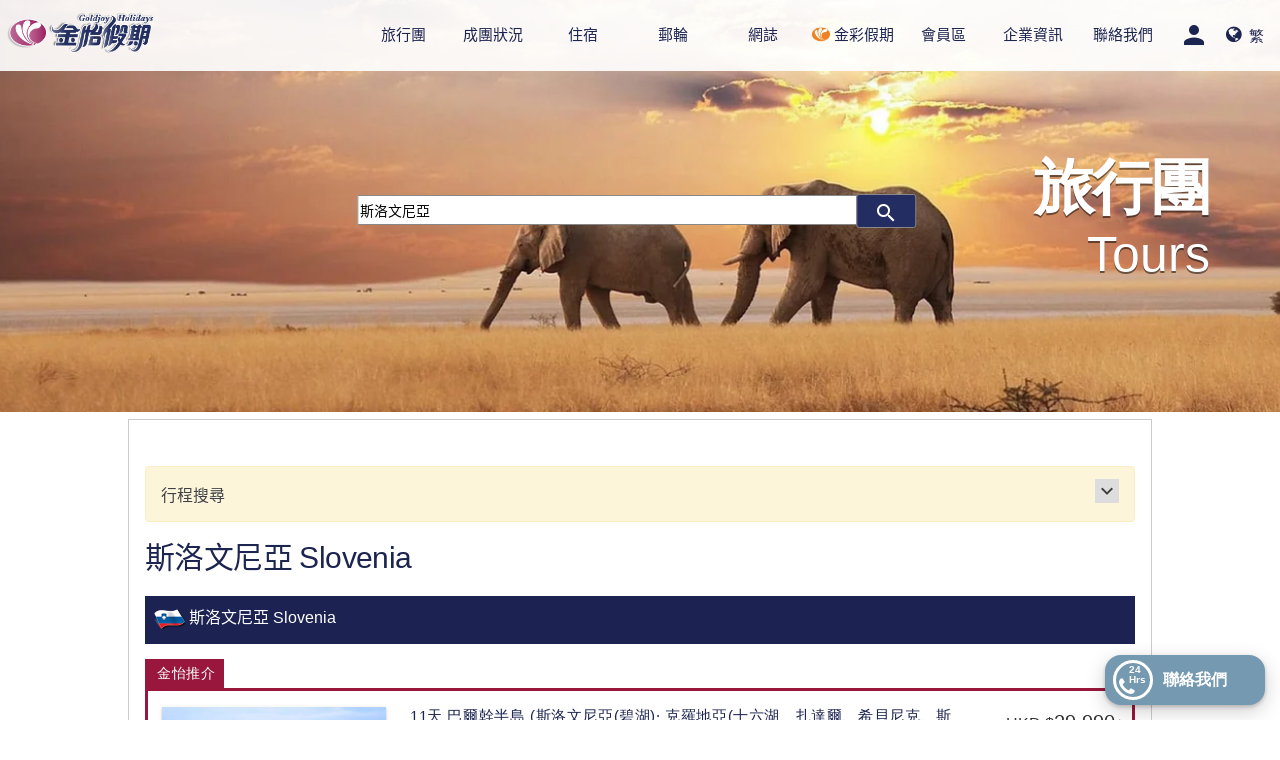

--- FILE ---
content_type: text/html; charset=utf-8
request_url: https://www.goldjoy.com/tour?searchCriteria=%E6%96%AF%E6%B4%9B%E6%96%87%E5%B0%BC%E4%BA%9E
body_size: 31022
content:
<!DOCTYPE html>
<html xmlns="http://www.w3.org/1999/xhtml" xml:lang="zh-tw" lang="zh-tw" dir="ltr" >
<head><script>(function(w,i,g){w[g]=w[g]||[];if(typeof w[g].push=='function')w[g].push(i)})
(window,'AW-875132047','google_tags_first_party');</script><script async src="/k2xp/"></script>
			<script>
				window.dataLayer = window.dataLayer || [];
				function gtag(){dataLayer.push(arguments);}
				gtag('js', new Date());
				gtag('set', 'developer_id.dYzg1YT', true);
				gtag('config', 'AW-875132047');
			</script>
			
<meta name="y_key" content="3d4f8ca6cc1b560c" />
<!-- Start Head -->
  <meta http-equiv="content-type" content="text/html; charset=utf-8" />
  <meta name="robots" content="index, follow" />
  <meta name="keywords" content="旅行社,金怡假期,香港,旅行團,自由行,郵輪假期,獨立組團,旅遊,旅行,機票,酒店,travel, agent, ticketing, hong kong,tourism, package, hotel, cruise, tour, goldjoy, goldjoy travel" />
  <meta name="title" content="旅遊團" />
  <meta property="og:title" content="金怡假期 - 斯洛文尼亞" />
  <meta property="og:description" content="斯洛文尼亞 - 旅行團" />
  <meta property="og:image" content="images/card/evp13a.jpg" />
  <meta name="description" content="👍旅行團 - 金怡假期專辦著名深度和豪華斯洛文尼亞旅行團, 並安排預定斯洛文尼亞旅遊,斯洛文尼亞酒店,斯洛文尼亞機票,斯洛文尼亞和組團服務。金怡的管理隊伍積累超過40多年旅遊及管理經驗更為香港國際知名人仕協助計劃斯洛文尼亞旅行。" />
  <meta name="generator" content="金怡假期 - Web Content Management" />
  <title>斯洛文尼亞 - 旅行團 - 金怡假期</title>
  <link href="/templates/gk_musictop/favicon.ico" rel="shortcut icon" type="image/x-icon" />


<link rel="canonical" href="https://www.goldjoy.com/tour?searchCriteria=%E6%96%AF%E6%B4%9B%E6%96%87%E5%B0%BC%E4%BA%9E" />
<link rel="alternate" href="https://www.goldjoy.com/tour?searchCriteria=%E6%96%AF%E6%B4%9B%E6%96%87%E5%B0%BC%E4%BA%9E&locale=zh-TW" hreflang="zh-TW"/>
<link rel="alternate" href="https://www.goldjoy.com/tour?searchCriteria=%E6%96%AF%E6%B4%9B%E6%96%87%E5%B0%BC%E4%BA%9E&locale=zh-CN" hreflang="zh-CN"/>
<link rel="alternate" href="https://www.goldjoy.com/tour?searchCriteria=%E6%96%AF%E6%B4%9B%E6%96%87%E5%B0%BC%E4%BA%9E&locale=en-HK" hreflang="en-HK"/>
<link rel="alternate" href="https://www.goldjoy.com/tour?searchCriteria=%E6%96%AF%E6%B4%9B%E6%96%87%E5%B0%BC%E4%BA%9E" hreflang="x-default"/>
<script>
function getCookie(cookieName) {
	let cookie = {};
	document.cookie.split(';').forEach(function(el) {
		let [key,value] = el.split('=');
		cookie[key.trim()] = value;
	})
	return cookie[cookieName];
	}

if('zh-tw' != getCookie('locale').toLowerCase())
{
	location.reload();
}
</script>


<meta name="viewport" content="width=device-width, initial-scale=1">


<link rel="stylesheet" href="/templates/gk_musictop/vendor/vendor.min.css?bts=1768562256"/>

<link href="/templates/gk_musictop/css/custom.min.css?bts=1768562256" rel="stylesheet"  type="text/css"/>

<!-- jQuery UI CSS -->
<link rel="stylesheet" href="/templates/system/css/system.min.css?bts=1768562256" type="text/css" media="print" onload="this.media='all'"/>
<link rel="stylesheet" href="/templates/system/css/general.min.css?bts=1768562256" type="text/css" media="print" onload="this.media='all'"/>
<link rel="shortcut icon" href="/images/favicon.ico" />

<!-- Google Material Design -->
<link rel="stylesheet" href="https://fonts.googleapis.com/icon?family=Material+Icons&display=block" media="print" onload="this.media='all'">
<link rel="preload" as="font" type="font/woff2" crossorigin href="/templates/gk_musictop/vendor/fontawesome-4.7.0/fonts/fontawesome-webfont.woff2?v=4.7.0"/>
<link  href="/templates/gk_musictop/vendor/fontawesome-4.7.0/css/font-awesome.min.css" rel="stylesheet"  type="text/css" media="print" onload="this.media='all'"/>

<script type="text/javascript">
template_path = '/templates/gk_musictop';
function consoleLog(msg){}
</script>
<script type="text/javascript">
	let vh = window.innerHeight * 0.01;
	document.documentElement.style.setProperty('--vh', `${vh}px`);
	window.addEventListener('resize', () => {
		let vh = window.innerHeight * 0.01;
		document.documentElement.style.setProperty('--vh', `${vh}px`);
	});
</script>
<!-- jQuery script -->
<script defer type="text/javascript" src="/templates/gk_musictop/lib/scripts/lib_scripts.min.js?bts=1768562256"></script>
<script type="text/javascript" src="/templates/gk_musictop/vendor/vendor.min.js?bts=1768562256"></script>

<!-- Google Tag Manager -->
	<script>(function(w,d,s,l,i){w[l]=w[l]||[];w[l].push({'gtm.start':
	new Date().getTime(),event:'gtm.js'});var f=d.getElementsByTagName(s)[0],
	j=d.createElement(s),dl=l!='dataLayer'?'&l='+l:'';j.async=true;j.src=
	'https://www.googletagmanager.com/gtm.js?id='+i+dl;f.parentNode.insertBefore(j,f);
	})(window,document,'script','dataLayer','GTM-KZ2F98G');</script>
<!-- End Google Tag Manager -->

<!-- Start of Woopra Code -->
<script>
  !function(){var t,o,c,e=window,n=document,r=arguments,a="script",i=["call","cancelAction","config","identify","push","track","trackClick","trackForm","update","visit"],s=function(){var t,o=this,c=function(t){o[t]=function(){return o._e.push([t].concat(Array.prototype.slice.call(arguments,0))),o}};for(o._e=[],t=0;t<i.length;t++)c(i[t])};for(e.__woo=e.__woo||{},t=0;t<r.length;t++)e.__woo[r[t]]=e[r[t]]=e[r[t]]||new s;(o=n.createElement(a)).async=1,o.src="https://static.woopra.com/js/w.js",(c=n.getElementsByTagName(a)[0]).parentNode.insertBefore(o,c)}("woopra");

  woopra.config({
    domain: "goldjoy.com",
    outgoing_tracking: true,
    download_tracking: true,
    click_tracking: true
  });
  
  woopra.track();
</script>
<!-- End of Woopra Code -->

<!--  Leaflet for Map - CSS in head (non-blocking), JS moved to footer -->
<link rel="stylesheet" href="https://unpkg.com/leaflet@1.9.4/dist/leaflet.css" integrity="sha256-p4NxAoJBhIIN+hmNHrzRCf9tD/miZyoHS5obTRR9BMY=" crossorigin="" media="print" onload="this.media='all'" />
<noscript><link rel="stylesheet" href="https://unpkg.com/leaflet@1.9.4/dist/leaflet.css" integrity="sha256-p4NxAoJBhIIN+hmNHrzRCf9tD/miZyoHS5obTRR9BMY=" crossorigin="" /></noscript>



<!-- Contact us dialogue -->


<!-- Contact us dialogue -->
<script type="text/javascript" src="/templates/gk_musictop/vendor/vuejs/vue.min.js"></script>
<script type="text/javascript" src="/templates/gk_musictop/vendor/jquery-3.5.1/jquery.min.js"></script>
<!-- <link  href="/templates/gk_musictop/vendor/fontawesome-free-5.15.3-web/css/all.min.css" rel="stylesheet"  type="text/css" media="print" onload="this.media='all'"/> -->
<link  href="/templates/gk_musictop/vendor/fontawesome-4.7.0/css/font-awesome.min.css" rel="stylesheet"  type="text/css" media="print" onload="this.media='all'"/>

<!-- Swal -->
<script type="text/javascript" src="/templates/gk_musictop/vendor/limonte-sweetalert2/10.16.2/sweetalert2.min.js"></script>
<link  href="/templates/gk_musictop/vendor/limonte-sweetalert2/10.16.2/sweetalert2.min.css" rel="stylesheet"  type="text/css" media="print" onload="this.media='all'"/>

<!-- Bootstrap style -->
<link rel="stylesheet" href="https://stackpath.bootstrapcdn.com/bootstrap/4.3.1/css/bootstrap.min.css" integrity="sha384-ggOyR0iXCbMQv3Xipma34MD+dH/1fQ784/j6cY/iJTQUOhcWr7x9JvoRxT2MZw1T" crossorigin="anonymous">

<!-- custom css    -->
<link rel="stylesheet" href="/modules/mod_contact_us/css/custom.css?bts=1768562256">

<div v-cloak id="contact-us-wrapper">
	
	<div id="contact-us-entry" @click="toggleShowBox(1)">
			<div class="d-flex align-items-center" >
			<div class="circle-icon">
				<i class="fa fa-phone phone-icon"></i> 
				<p class="phone-text">
					24<br>
					Hrs
				</p>
			</div> 
			<span class="contact-us-text"style="">聯絡我們</span>
		</div>
	</div> 

	<transition name="slide-down">
		<div id="contact-us-box" v-show="showBox">
			<div class="circle-box text-center" @click="toggleShowBox(0)"><i class="fa fa-times"></i></div>
			<div class="box-border">
				<div id="contact-us-select-tab" class="position-relative">
					<div class="row align-items-center text-center color-grey">
						<div id="nav-tab-1" class="col-4 nav-item selected" @click="onTabClick(1, $event)" @mouseenter="onTabMouseEnter" @mouseleave="onTabMouseLeave">
							<div class="d-flex align-items-center">
								<div>
									<i class="fa fa-whatsapp whatsapp-icon-style"></i>
								</div>
								<div class="pl-2">
									Whatsapp/<br>Messenger/<br>Line								</div>
							</div>
							
						</div>
													<div id="nav-tab-2" class="col-4 nav-item" @click="onTabClick(2, $event)" @mouseenter="onTabMouseEnter" @mouseleave="onTabMouseLeave">
								<i class="fa fa-phone" style="margin-right:8px"></i>電話							</div>
												<div id="nav-tab-3" class="col-4 nav-item" @click="onTabClick(3, $event)" @mouseenter="onTabMouseEnter" @mouseleave="onTabMouseLeave">
							<i class="fa fa-envelope" style="margin-right:8px"></i>電郵						</div>
					</div>
					<hr class="slider-background"></hr>
					<div class="line" :style="{ left: `${lineStyles.left}px`, width: `${lineStyles.width}px` }"></div>
				</div>

								<transition name="fade">
					<div class="contact-us-select-container" v-show="currentTab==1">

						<div class="row mx-0">
							<div class="col-12">
								<textarea class="w-100 input-text" rows="15" maxlength="10000" placeholder="你好！需要幫忙？在這裡與我們聯繫，我們會盡快答覆您！" v-model="query_message"></textarea>
							</div>
						</div>

						<div class="row mx-0 my-2">
															<div class="col-4 pr-1">
									<button @click="submitWhatsappMessage()" class="has_line whatsapp-button w-100 px-2 py-1"><i class="fa fa-whatsapp"></i>&ensp;Whatsapp</button>
								</div>
								<div class="col-4 pr-1 pl-1">
									<button @click="openFbMessenger()" class="has_line fb-messenger-button w-100 px-2 py-1"><svg style="height: 12px" class="svg-inline--fa fa-facebook-messenger fa-w-16" aria-hidden="true" focusable="false" data-prefix="fab" data-icon="facebook-messenger" role="img" xmlns="http://www.w3.org/2000/svg" viewBox="0 0 512 512" data-fa-i2svg=""><path fill="currentColor" d="M256.55 8C116.52 8 8 110.34 8 248.57c0 72.3 29.71 134.78 78.07 177.94 8.35 7.51 6.63 11.86 8.05 58.23A19.92 19.92 0 0 0 122 502.31c52.91-23.3 53.59-25.14 62.56-22.7C337.85 521.8 504 423.7 504 248.57 504 110.34 396.59 8 256.55 8zm149.24 185.13l-73 115.57a37.37 37.37 0 0 1-53.91 9.93l-58.08-43.47a15 15 0 0 0-18 0l-78.37 59.44c-10.46 7.93-24.16-4.6-17.11-15.67l73-115.57a37.36 37.36 0 0 1 53.91-9.93l58.06 43.46a15 15 0 0 0 18 0l78.41-59.38c10.44-7.98 24.14 4.54 17.09 15.62z"></path></svg>&ensp;Messenger</button>
								</div>
								<div class="col-4 pl-1">
									<button @click="openLine()" class="has_line line-button w-100 px-2 py-1">
										<svg height="16px" style="enable-background:new 0 0 512 512;" version="1.1" viewBox="0 0 512 512" width="16px" xml:space="preserve" xmlns="http://www.w3.org/2000/svg" xmlns:xlink="http://www.w3.org/1999/xlink"><g id="_x32_00-line"><g><path d="M475.999,116.242v280.204c-0.098,44-36.142,79.65-80.24,79.553H115.555    c-44.001-0.098-79.652-36.24-79.554-80.241V115.554c0.099-43.999,36.241-79.65,80.241-79.553h280.205    C440.445,36.1,476.098,72.144,475.999,116.242z" style="fill:#39AE41;"/><path d="M415.501,236.651c0-71.695-71.895-130.034-160.188-130.034    c-88.295,0-160.188,58.339-160.188,130.034c0,64.231,56.965,118.054,133.963,128.269c18.76,4.025,16.599,10.902,12.376,36.141    c-0.688,4.027-3.241,15.814,13.848,8.646c17.089-7.171,92.223-54.313,125.91-93.01    C404.401,291.159,415.501,265.331,415.501,236.651z" style="fill:#FEFEFE;"/><g><path d="M300,202.081h-11.194c-1.771,0-3.145,1.375-3.145,3.143v41.446l-32.018-43.214     c-0.492-0.884-1.571-1.375-2.553-1.375h-11.098c-1.768,0-3.143,1.375-3.143,3.143v69.831c0,1.767,1.375,3.144,3.143,3.144h11.195     c1.769,0,3.143-1.377,3.143-3.144v-41.447l32.018,43.214c0.493,0.688,1.476,1.276,2.555,1.276h11.196     c1.768,0,3.143-1.375,3.143-3.144v-69.828C303.241,203.456,301.769,201.982,300,202.081z" style="fill:#39AE41;"/><path d="M222.705,201.982H211.51c-1.769,0-3.143,1.375-3.143,3.144v69.828     c0,1.769,1.375,3.144,3.143,3.144h11.195c1.769,0,3.143-1.375,3.143-3.144v-69.828     C225.848,203.456,224.474,201.982,222.705,201.982z" style="fill:#39AE41;"/><path d="M195.697,260.52h-30.544v-55.394c0-1.769-1.375-3.144-3.144-3.144h-11.196     c-1.769,0-3.143,1.375-3.143,3.144v69.828c0,0.886,0.295,1.573,0.883,2.16c0.59,0.493,1.277,0.887,2.161,0.887H195.6     c1.767,0,3.142-1.375,3.142-3.144V263.66C198.742,261.99,197.366,260.52,195.697,260.52z" style="fill:#39AE41;"/><path d="M362.169,219.464c1.77,0,3.143-1.374,3.143-3.142v-11.196c-0.098-1.67-1.472-3.144-3.143-3.144     h-44.884c-1.669,0-3.142,1.375-3.142,3.144v69.828c0,1.672,1.374,3.144,3.142,3.144h44.884c1.77,0,3.143-1.375,3.143-3.144     V263.76c0-1.77-1.373-3.144-3.143-3.144h-30.543V248.83h30.543c1.77,0,3.143-1.375,3.143-3.143v-11.295     c0-1.767-1.373-3.143-3.143-3.143h-30.543v-11.786H362.169z" style="fill:#39AE41;"/></g></g></g><g id="Layer_1"/></svg>
									&ensp;Line</button>
								</div>
													</div>

					</div>
				</transition>

								<transition name="fade">
					<div v-show="currentTab==2">						
						
						<div class="row mx-0">
							<div class="col-12">
								<div class="d-flex align-items-center justify-content-around">
									<div class="px-4 py-2  text-navy">
										熱線電話									</div>
									<button @click="dialPhone()" class="white-button  text-navy px-4 py-2"><i class="fa fa-phone"></i>&ensp;2804 1188</button>
								</div>
							</div>
							<div class=col-12>
								<hr>
							</div>
							<div class=col-12>
								<input class="input-text px-3 py-2 my-2 w-100" type="text" name="contact_name" placeholder="名稱 Name" v-model="contact_name">
							</div>
							<div class=col-12>
								<div class="d-flex">
									<input class="input-text flex-1 px-3 py-2 my-2 w-100" type="text" name="phone_prefix" placeholder="+852" v-model="phone_prefix">
									<input class="input-text flex-5 px-3 py-2 my-2 w-100" type="text" name="phone" placeholder="電話號碼 Phone No." v-model="phone">
								</div>
							</div>
							<div class=col-6>
								<input id="contact_date" class="input-text px-3 py-2 my-2 w-100 text-navy" type="text" name="contact_date" placeholder="致電日期 Date">

							</div>
							<div class=col-6>
								<input id="contact_time" class="input-text px-3 py-2 my-2 w-100 text-navy" type="text" name="contact_time" placeholder="致電時間 Time">
							</div>
						</div>
						
												<div class="d-flex flex-wrap p-2">
							<div v-for="queryCategory in queryCategories" class="px-3 py-2">

								<div v-if="currentTab==2">
									<label class="mdl-radio mdl-js-radio cursor-pointer" :for="'query-category-'+queryCategory.name">
										<input
											type="radio" :id="'query-category-'+queryCategory.name" class="mdl-radio__button with-gap" name="query_category" 
											:value="queryCategory.name"
											@change="forceUpdate"
											v-model="selectdQueryCategory"
											
										>
										<span class="font-weight-300">{{queryCategory.label}}</span>
									</label>
								</div>
							</div>
						</div>
						
						<div class="row mx-0 my-2">
							<div class="col-12">
								<div class="d-flex" style="flex-flow: row-reverse">
									<button @click="submitEmailForPhone" class="submit-button px-4 py-2" type="button" :disabled="waitingEmailResponse"><i class="fa fa-phone"></i>&ensp;CALLBACK</button>
								</div>
							</div>
						</div>
						
					</div>
				</transition>

								<transition name="fade">
					<div v-show="currentTab==3">
						
						<div class="row mx-0">
							<div class=col-sm-6>
								<input class="input-text px-3 py-2 my-2 w-100" type="text" name="contact_name" placeholder="名稱" v-model="contact_name">
							</div>
							<div class=col-sm-6>
								<input class="input-text px-3 py-2 my-2 w-100" type="text" name="contact_email" placeholder="電郵" v-model="contact_email">
							</div>
							<div class=col-sm-12>
								<div class="d-flex">
									<input class="input-text flex-1 px-3 py-2 my-2 w-100" type="text" name="phone_prefix" placeholder="+852" v-model="phone_prefix">
									<input class="input-text flex-5 px-3 py-2 my-2 w-100" type="text" name="phone" placeholder="電話號碼" v-model="phone">
								</div>
							</div>
						</div>
												<div class="d-flex flex-wrap p-2">
							<div v-for="queryCategory in queryCategories" class="px-3 py-2">

								<div v-if="currentTab==3">
									<label class="mdl-radio mdl-js-radio cursor-pointer" :for="'query-category-'+queryCategory.name">
										<input
											type="radio" :id="'query-category-'+queryCategory.name" class="mdl-radio__button with-gap" name="query_category" 
											:value="queryCategory.name"
											@change="forceUpdate"
											v-model="selectdQueryCategory"
											
										>
										<span class="font-weight-300">{{queryCategory.label}}</span>
									</label>
								</div>
							</div>
						</div>
												<div class="row mx-0">
							<div class="col-12">
								<textarea class="w-100 input-text" rows="5" maxlength="10000" placeholder="你好！需要幫忙？在這裡與我們聯繫，我們會盡快答覆您！" v-model="query_message"></textarea>
							</div>
						</div>
												<div class="row mx-0">
							<div class="col-12">
								<label class="mdl-checkbox mdl-js-checkbox" for="accept-ads">
									<input type="checkbox" id="accept-ads" class="mdl-checkbox__input" v-model="accept_ads">
									<span class="color-grey">你想收到最新優惠訊息嗎？</span>
								</label>
							</div>
						</div>
												<div class="row mx-0">
							<div class="col-12">
								<div class="d-flex" style="flex-flow: row-reverse">
									<button @click="submitEmail()" class="submit-button px-4 py-2" type="button" :disabled="waitingEmailResponse==true">送出查詢</button>
								</div>
							</div>
						</div>
					</div>
				</transition>
			</div>
		</div>
	</transition>
</div>


<!-- datepicker -->
<script type="text/javascript" src="/templates/gk_musictop/vendor/js-datepicker/datepicker.min.js"></script>
<link  href="/templates/gk_musictop/vendor/js-datepicker/datepicker.min.css" rel="stylesheet"  type="text/css" media="print" onload="this.media='all'"/>

<!-- timepicker -->
<script type="text/javascript" src="/templates/gk_musictop/vendor/jquery-clock-timepicker/jquery-clock-timepicker.min.js"></script>

<!-- // js part of contact us -->
<script defer type="text/javascript" src="/modules/mod_contact_us/js/contact-us.dyn.js?bts=1768562256&locale=zh-TW"></script>
<!-- End Contact us dialogue -->
<!-- End Contact us dialogue -->

<script type="application/ld+json">
{
  "@context": "http://schema.org/",
  "@type": "WebSite",
  "name": "金怡假期",
  "alternateName": "金怡假期",
  "url": "https://www.goldjoy.com"
}

 

</script>
<script type="application/ld+json">
{
  "@context": "http://schema.org",
  "@type": "Organization",
  "url": "https://www.goldjoy.com",
  "logo": "https://www.goldjoy.com/templates/gk_musictop/images/logo.png",
  "contactPoint": [
    { "@type": "ContactPoint",
      "telephone": "+85228041188",
      "contactType": "customer service",
	  "availableLanguage": ["English", "Chinese"]
    }
  ]
}
</script>
</head>
<body id="bg" >

	<script>		
		console.log = function(){}
	</script>
	
<!-- Google Tag Manager (noscript) -->
	<noscript><iframe src="https://www.googletagmanager.com/ns.html?id=GTM-KZ2F98G"
	height="0" width="0" style="display:none;visibility:hidden"></iframe></noscript>
<!-- End Google Tag Manager (noscript) -->

<!-- Pop Modal-->
<style>
	dialog::backdrop {
		background: rgba(0, 0, 0, 0.5);
	}

	.pop-modal-dialog{
			width:100%;
			max-width:500px;
	}
	/* Mobile only */
	@media only screen and (max-device-width : 767px) {
			.pop-modal-dialog{
					max-width:500px;
					width:initial;
			}
	}
</style>
<dialog id="pop-modal" class="mdl-dialog pop-modal-dialog">
<div class="mdl-dialog__content acknowledge" style="padding:initial">
	<img id="pop-image" style="width:100%" />
</div>
</dialog>
<script>
	$(document).ready(function (){
		var dialog = document.querySelector('#pop-modal');
		if (! dialog.showModal) {
		dialogPolyfill.registerDialog(dialog);
		}

		dialog.querySelector('.acknowledge').addEventListener('click', function() {
		dialog.close();
		});
	});
</script>
<!-- End Pop Modal-->

<!--  -->
<div id="main-layout" class="mdl-layout mdl-js-layout mdl-layout--fixed-header">
<style>
.mdl-layout__container { position: relative; }
</style>
<script>
function hasClass( target, className ) {
  return new RegExp('(\\s|^)' + className + '(\\s|$)').test(target.className);
}
document.addEventListener('mdl-componentupgraded', function(e) {
	if (hasClass(e.target, 'mdl-layout')) {            
			if (window.location.hash)
					window.location = window.location.hash;
	}
});
$(document).ready(function () {
	const body = document.getElementsByTagName('body')[0];
	let bodyScrollTop = null;
	let bodyLocked = false;

	function lockScroll() {
		if (!bodyLocked) {
			bodyScrollTop = (typeof window.pageYOffset !== 'undefined') ? window.pageYOffset : (document.documentElement || document.body.parentNode || document.body).scrollTop;
			body.classList.add('scroll-locked');
			
			// this change would let the mobile menu not to stick upward
			// body.style.top = `-${bodyScrollTop}px`;
			body.style.top = null;
			
			bodyLocked = true;
		};
	}

	function unlockScroll() {
		if (bodyLocked) {
			body.classList.remove('scroll-locked');
			body.style.top = null;
			window.scrollTo(0, bodyScrollTop);
			bodyLocked = false;
		}
	}

	$("#menu-btn").click(function() {
		$("#search-bar").toggle(false);
		$(".dropdown-content").toggle(false);
		$('#user-menu-content-mobile').toggle(false);
		$('#user-menu-content').toggle(false);
		if ($("#responsive-menu").is(":hidden")) {
			$("#responsive-menu").show(0, function() {
				$("#main-layout").css("-webkit-overflow-scrolling", "auto");
				lockScroll();
			});
		} else {
			$("#responsive-menu").hide(0, function() {
				$("#main-layout").css("-webkit-overflow-scrolling", "touch");
				unlockScroll();
			});
		}
	});

	var mql = window.matchMedia('(pointer: fine)');
	function screenTest(e) {
		if (!e.matches) {
			$("#responsive-menu .topdaddy, #responsive-menu .daddy").on( "click", function(event) {
				if (!$(this).hasClass("focused")) {
					event.preventDefault();
					$("#responsive-menu .topdaddy, #responsive-menu .daddy").removeClass("focused");
					$(this).addClass("focused");
					$(".submenu").hide();
					$(this).parents('.submenu').show();
					$(this).next('.submenu').show();
				}
			});
		} else {
			$("#responsive-menu .topdaddy, #responsive-menu .daddy").on( "click", function() {

			});
		}
	}
	screenTest(mql);
	// mql.addListener(screenTest);
	
	$("#show-search-btn").click(function() {
		$('#responsive-menu').toggle(false);
		$('#user-menu-content-mobile').toggle(false);
		$('#user-menu-content').toggle(false);
		$(".dropdown-content").toggle(false);
		$("#search-bar").toggle();
	});
	
	// add goldchoice icon
	var gcSpanNor = $("div[id='responsive-menu'][class='non-mobile'] a[href='/goldchoice'] span:contains('金彩假期')");
	gcSpanNor.html('<img src="/images/Goldchoiceicon.png"  style="height: 18px;padding-bottom: 3px;"> ' + gcSpanNor.html());
	
	var gcSpanMb = $("div[id='responsive-menu'][class='mobile-only'] a[href='/goldchoice'] span:contains('金彩假期')");
	gcSpanMb.html('<img src="/images/goldchoice-thumbnail.png" width="26px"> ' + gcSpanMb.html());
	gcSpanMb.attr("style", "padding-right:28px");	// icon width and a space
});

document.addEventListener('lazybeforeunveil', function(e){
	var bg = e.target.getAttribute('data-bg');
	if(bg){
		e.preventDefault();
		e.target.style.background = bg;
	}
});

function toggleUserMenu() {
	const userMenuContent = $('#user-menu-content');
	$("#search-bar").toggle(false);
	$("#responsive-menu").toggle(false);
	$(".dropdown-content").toggle(false);
	userMenuContent.toggle();
}
function toggleUserMenuMobile() {
	const userMenuContentMobile = $('#user-menu-content-mobile');
	$("#search-bar").toggle(false);
	$("#responsive-menu").toggle(false);
	$(".dropdown-content").toggle(false);
	userMenuContentMobile.toggle();
}
</script>
				<style>
		</style>
		<div id="mb-header-overlay" class="mobile-only">
			<div id="mb-header">
				<a  class="left" href="/"><img src="/templates/gk_musictop/images/logo.png" alt="logo" class="mb-header-logo" onerror="this.src='/templates/gk_musictop/images/logo.png'"/></a>
				<ul>

					<li class="left">
						<div id="lang-menu" class="d-inline-flex">
							
<div id="header-lang-dropdown" class="d-block mobile">
	<!-- <link rel="stylesheet" href="/templates/gk_musictop/plates_tmpl/css/dropdown.css" /> -->
	<!-- <script src="/templates/gk_musictop/plates_tmpl/js/dropdown.js" ></script> -->

	<div class="dropdown-mobile">
	  <button class="dropbtn js_current_lang_label mobile">
	  	<i class="fa fa-globe" aria-hidden="true" style="font-size: large;"></i>&ensp;繁	  </button>
	  <div class="dropdown-content">
			    	<div class="dropdown-element js-change-lang" data-value="zh-TW" data-label="繁">繁</div>
				
			    	<div class="dropdown-element js-change-lang" data-value="zh-CN" data-label="簡">簡</div>
				
			    	<div class="dropdown-element js-change-lang" data-value="en-HK" data-label="EN">EN</div>
		
	  </div>
	</div>
</div>
						</div>
					</li>

					
										<li class="right">
						<a href="#" onclick="toggleUserMenuMobile()">
							<div class="text-center" style="line-height:10px;">
    <span class="display-none material-icons login-icon" style="color:var(--white-label-theme-primary-color);">person</span>
</div>
						</a>
					</li>
					
										<li class="right">
						<img id="show-search-btn" alt="search" class="header-icon" src="/images/menu/ic_search.png">
					</li>
					
					<li class="right">
						<img id="menu-btn" alt="menu" class="header-icon" src="/images/menu/ic_menu.png">
					</li>
				</ul>
			</div>
			<div id="search-bar">
				<form name="searchTour" action="/tour" method="get">
										<button class="mdl-button mdl-js-button1 mdl-button--raised top-right" id="search-btn">搜索</button>
					<div id="search-criteria-box">
						<div class="mdl-textfield mdl-js-textfield top" id="search-criteria-div">
							<input class="mdl-textfield__input" type="text" id="search-criteria" name="searchCriteria" value="斯洛文尼亞">
							<label class="mdl-textfield__label" id="search-criteria-label" for="search-criteria">團號 ／國家:</label>
						</div>
					</div>
				</form>
			</div>
			<div id="user-menu-content-mobile" style="display:none;width:0;height:0;">
							<div class="us-stand">
							<div class="moduletable_noborder_nomargin">
                  <div class="moduletable_add">
								<form action="/tour" method="post" name="form-login" id="form-login" style="height: 120px;">
			<table width="100%" >
				<tr><td align="right">
					<table>
						<tr>
						<!-- <td style="display:none"><a href="/component/user/login"><img src="/images/stories/gjclub.png" alt="Goldjoy Club" border="0" height="25"></a></td> -->
							<td align="right">電郵地址：</td>
							<td style="">
								<input id="modlgn_username" type="text" name="username" class="inputbox" alt="username" size="15" style="width: 235px;"/>
							</td>
						</tr>
						<tr>
							<td align="right" style="padding-top: 10px;">密碼：</td>
							<td style="padding-top: 10px;">
								<input id="modlgn_passwd" type="password" name="passwd" class="inputbox" size="15" alt="password" style="width: 235px;"/>
							</td>
						</tr>
					</table>
					<table style="margin-top:15px;width: 100%;">
											<tr>
							<td valign="bottom" style="text-align: center;">
								<input type="submit" name="Submit" class="button" 
							style="margin-top:0px;height:28px;min-width:70px;background: var(--white-label-theme-primary-color);color: white;border-radius: 5px;"
							value="登入" /></td>
							<td valign="bottom" style="text-align: center;">
								<input style="margin-top:0px;height:28px;min-width:70px;background: var(--white-label-theme-primary-color);color: white;border-radius: 5px;" class="button" type="button" onclick="location.href='/component/user/reset';" value="重設密碼"/>
							
							</td>
							<td valign="bottom" style="text-align: center;">
																	<input style="margin-top:0px;height:28px;min-width:70px;background: var(--white-label-theme-primary-color);color: white;border-radius: 5px;" class="button" type="button" onclick="location.href='/component/user/?task=register';" value="註冊"/>
								
															</td>
							
						</tr>
											</table>
				</td></tr>
			</table>
			
						<input type="hidden" name="option" value="com_user" />
			<input type="hidden" name="task" value="login" />
			<input type="hidden" name="return" value="L3RvdXI/c2VhcmNoQ3JpdGVyaWE95pav5rSb5paH5bC85Lqe" />
			<input type="hidden" name="a85cf23d8d9b27e7fccab45b44997582" value="1" />		</form>
<style>
#form-login {
	position: absolute;
	box-sizing: content-box;
	right: 0px;
	top: 60px;
	background-color: rgba(255, 255, 255, 0.9);
	width: auto;
	padding: 10px;
	z-index:10;
}
@media only screen and (max-device-width : 1023px) {
	#form-login {
		width: calc(100% - 30px);
		position: absolute;
    top: 48px;
	}
}
</style>                   </div>
		</div>
	
				</div>
						</div>
			<div id="responsive-menu" style="overflow:auto">
				<ul class="menu"><li id="current" class="parent active item27"><a class="topdaddy" href="#"><span>旅行團</span></a><ul class="submenu"><li rel="27" class="item105"><a href="/tour"><span>旅行團</span></a></li><li class="item93"><a href="/tour/status"><span>旅行團狀況</span></a></li><li rel="237" class="item238"><a href="/articles/cruise-tours"><span>郵輪旅行團</span></a></li><li class="item50"><a href="/tour/incentive"><span>獨立組團</span></a></li><li class="parent item94"><a href="/tour/theme" class="daddy"><span>主題旅遊</span></a><ul class="submenu"><li class="item236"><a href="/tour/theme/2023-cny-easter"><span>2023新春復活節旅行團</span></a></li><li class="item213"><a href="/tour/theme/local-tours"><span>綠色生活本地遊</span></a></li><li class="item233"><a href="/tour/theme/22-23itin"><span>隨心・自主</span></a></li><li class="item153"><a href="/tour/theme/japan-series"><span>玩轉日本系列</span></a></li><li class="item109"><a href="/tour/theme/lights"><span>夢幻極光</span></a></li><li class="item95"><a href="/tour/theme/one-belt-one-road"><span>一帶一路</span></a></li><li class="item111"><a href="/tour/theme/back-to-the-wild"><span>回歸原野</span></a></li><li class="item112"><a href="/tour/theme/world-afar"><span>極地遊蹤</span></a></li><li class="item113"><a href="/tour/theme/religion"><span>宗教聖地</span></a></li></ul></li></ul></li><li rel="93" class="item162"><a href="/tour/status"><span>成團狀況</span></a></li><li class="parent item223"><a class="topdaddy" href="#"><span>住宿</span></a><ul class="submenu"><li class="item224"><a href="/staycations/1-grand-hyatt"><span>Grand Hyatt</span></a></li><li class="item226"><a href="/staycations/3-four-seasons-hong-kong-staycation"><span>Four Seasons Hong Kong</span></a></li><li class="item225"><a href="/staycations/2-the-murray-hong-kong-staycation"><span>The Murray</span></a></li><li class="item227"><a href="/staycations/4-mandarin-oriental-hong-kong-staycation"><span>Mandarin Oriental</span></a></li><li class="item251"><a href="/staycations/13-mercure-icon-singapore-city-centre"><span>Mercure Icon Singapore</span></a></li><li class="item228"><a href="/staycations/5-four-seasons-bangkok-chao-phraya-river"><span>Four Seasons Bangkok</span></a></li><li class="item229"><a href="/staycations/6-four-seasons-tented-camp-golden-triangle"><span>Four Seasons Golden Triangle</span></a></li><li class="item230"><a href="/staycations/7-four-seasons-resort-chiang-mai"><span>Four Seasons Chiang Mai</span></a></li><li class="item231"><a href="/staycations/8-four-seasons-resort-koh-samui"><span>Four Seasons Koh Samui</span></a></li><li class="item247"><a href="/staycations/9-sofitel-sentosa"><span>Sofitel Sentosa</span></a></li><li class="item248"><a href="/staycations/11-pan-pacific-orchard"><span>Pan Pacific Orchard</span></a></li><li class="item249"><a href="/staycations/10-pan-pacific-singapore"><span>Pan Pacific Singapore</span></a></li><li class="item250"><a href="/staycations/12-zannier-bai-san-ho"><span>Zannier Bai San Ho</span></a></li></ul></li><li class="parent item41"><a class="topdaddy" href="#"><span>郵輪</span></a><ul class="submenu"><li rel="41" class="item188"><a href="/cruise"><span>郵輪</span></a></li><li class="item237"><a href="/articles/cruise-tours"><span>郵輪旅行團</span></a></li><li class="item214"><a href="/cruise/deals"><span>郵輪優惠</span></a></li><li class="item245"><a href="/cruise/adora-cruises"><span>愛達郵輪</span></a></li><li class="item182"><a href="/cruise/celebrity-cruises"><span>名人郵輪</span></a></li><li class="item262"><a href="/cruise/celestyal-cruises"><span>星瀚郵輪</span></a></li><li class="item194"><a href="/cruise/crystal-cruises"><span>水晶郵輪</span></a></li><li class="item193"><a href="/cruise/cunard"><span>皇后郵輪</span></a></li><li class="item183"><a href="/cruise/costa-cruises"><span>歌詩達郵輪</span></a></li><li class="item240"><a href="/cruise/disney-cruise-line/disney-adventure"><span>迪士尼遊輪</span></a></li><li class="item180"><a href="/cruise/dream-cruises"><span>星夢郵輪</span></a></li><li class="item241"><a href="/cruise/explora-journeys"><span>意鉑奢華郵輪</span></a></li><li class="item297"><a href="/cruise/four-seasons-yachts"><span>四季遊艇</span></a></li><li class="item242"><a href="/cruise/holland-america-line"><span>荷美郵輪</span></a></li><li class="item184"><a href="/cruise/norwegian-cruise-line"><span>挪威郵輪</span></a></li><li class="item189"><a href="/cruise/msc-cruises"><span>地中海郵輪</span></a></li><li class="item212"><a href="/cruise/oceania-cruises"><span>大洋郵輪</span></a></li><li class="item181"><a href="/cruise/princess-cruises"><span>公主郵輪</span></a></li><li class="item211"><a href="/cruise/regent-seven-seas-cruises"><span>麗晶七海郵輪</span></a></li><li class="item192"><a href="/cruise/ritz-carlton-yacht-collection"><span>麗思卡爾頓遊艇</span></a></li><li class="item179"><a href="/cruise/royal-caribbean-international/spectrum-of-the-seas"><span>皇家加勒比遊輪</span></a></li><li class="item222"><a href="/cruise/silversea-cruises/"><span>銀海郵輪</span></a></li><li class="item271"><a href="/cruise/star-cruises"><span>麗星郵輪</span></a></li><li class="item246"><a href="/cruise/stardream-cruises"><span>麗星夢</span></a></li><li class="item232"><a href="/cruise/swan-hellenic/"><span>天鵝探索郵輪</span></a></li><li class="item239"><a href="/cruise/viking-cruises/"><span>維京郵輪</span></a></li><li class="item234"><a href="/cruise/uniworld/"><span>寰宇精品河船</span></a></li><li class="item243"><a href="/cruise/quark-expeditions"><span>夸克遊輪</span></a></li></ul></li><li class="item208"><a href="/blog"><span>網誌</span></a></li><li class="item82"><a href="/goldchoice"><span>金彩假期</span></a></li><li class="parent item60"><a class="topdaddy" href="#"><span>會員區</span></a><ul class="submenu"><li class="item53" style="display:none"><a href="/members-area/online-payment"><span>網上付款</span></a></li><li rel="148" class="item149"><a href="http://pay.goldjoy.com"><span>網上付款</span></a></li><li class="item79"><a href="/members-area/unsubscribe"><span>取消訂閱</span></a></li></ul></li><li class="parent item121"><a class="topdaddy" href="#"><span>企業資訊</span></a><ul class="submenu"><li rel="206" class="item207"><a href="/articles"><span>文章</span></a></li><li class="item178"><a href="/about-us/co-profile"><span>公司簡介</span></a></li><li class="item159"><a href="/about-us/events"><span>活動推廣</span></a></li><li class="item133" style="display:none"><a href="/about-us/goldjoy-tourism-holding"><span>企業架構</span></a></li><li class="item124"><a href="https://goldjoy.freshteam.com/jobs"><span>職位空缺</span></a></li><li class="item76"><a href="/about-us/tc"><span>責任及細則</span></a></li><li rel="145" class="item144"><a href="/privacy"><span>私隱政策</span></a></li><li rel="219" class="item220"><a href="/newsroom"><span>新聞發佈</span></a></li></ul></li><li class="item54"><a href="/contact-us"><span>聯絡我們</span></a></li></ul>			</div>
		</div>
		<!--Start Top Section -->
		<div>
			<div id="top-spacer" style="position:absolute;width:100%;background-color: rgba(255,255,255,0.9);">
				<div id="top-menu-bar">
					<a href="/">
						<img style="float:left;margin-top:6px;width:160px;" src="/templates/gk_musictop/images/logo.png" onerror="this.src='/templates/gk_musictop/images/logo.png'"/>
					</a>
					<div>
					<!-- <div id="top-banner"><a href="#" mce_href="#" onclick="enquire()"><img src="/images/stories/topbanner.png" mce_src="/images/stories/topbanner.png" border="0" alt="Top Banner"></a></div> -->
					<div class="mdl-grid no-mgn-pad-mobile" style="padding:0 0 0px 0;position:relative;float:right">
						<div id="navigation-area" class="mdl-cell no-mgn-pad-mobile mdl-cell--12-col" style="width:100%">
															<input type="hidden" id="userid" value=""/>
								<a href="#" id="remember"></a>
														<!-- Navigation Menu -->
							<div id="nav-menu" style="display:inline-block">
								<div id="responsive-menu" class="non-mobile">
									<ul class="menu"><li id="current" class="parent active item27"><a class="topdaddy" href="#"><span>旅行團</span></a><ul class="submenu"><li rel="27" class="item105"><a href="/tour"><span>旅行團</span></a></li><li class="item93"><a href="/tour/status"><span>旅行團狀況</span></a></li><li rel="237" class="item238"><a href="/articles/cruise-tours"><span>郵輪旅行團</span></a></li><li class="item50"><a href="/tour/incentive"><span>獨立組團</span></a></li><li class="parent item94"><a href="/tour/theme" class="daddy"><span>主題旅遊</span></a><ul class="submenu"><li class="item236"><a href="/tour/theme/2023-cny-easter"><span>2023新春復活節旅行團</span></a></li><li class="item213"><a href="/tour/theme/local-tours"><span>綠色生活本地遊</span></a></li><li class="item233"><a href="/tour/theme/22-23itin"><span>隨心・自主</span></a></li><li class="item153"><a href="/tour/theme/japan-series"><span>玩轉日本系列</span></a></li><li class="item109"><a href="/tour/theme/lights"><span>夢幻極光</span></a></li><li class="item95"><a href="/tour/theme/one-belt-one-road"><span>一帶一路</span></a></li><li class="item111"><a href="/tour/theme/back-to-the-wild"><span>回歸原野</span></a></li><li class="item112"><a href="/tour/theme/world-afar"><span>極地遊蹤</span></a></li><li class="item113"><a href="/tour/theme/religion"><span>宗教聖地</span></a></li></ul></li></ul></li><li rel="93" class="item162"><a href="/tour/status"><span>成團狀況</span></a></li><li class="parent item223"><a class="topdaddy" href="#"><span>住宿</span></a><ul class="submenu"><li class="item224"><a href="/staycations/1-grand-hyatt"><span>Grand Hyatt</span></a></li><li class="item226"><a href="/staycations/3-four-seasons-hong-kong-staycation"><span>Four Seasons Hong Kong</span></a></li><li class="item225"><a href="/staycations/2-the-murray-hong-kong-staycation"><span>The Murray</span></a></li><li class="item227"><a href="/staycations/4-mandarin-oriental-hong-kong-staycation"><span>Mandarin Oriental</span></a></li><li class="item251"><a href="/staycations/13-mercure-icon-singapore-city-centre"><span>Mercure Icon Singapore</span></a></li><li class="item228"><a href="/staycations/5-four-seasons-bangkok-chao-phraya-river"><span>Four Seasons Bangkok</span></a></li><li class="item229"><a href="/staycations/6-four-seasons-tented-camp-golden-triangle"><span>Four Seasons Golden Triangle</span></a></li><li class="item230"><a href="/staycations/7-four-seasons-resort-chiang-mai"><span>Four Seasons Chiang Mai</span></a></li><li class="item231"><a href="/staycations/8-four-seasons-resort-koh-samui"><span>Four Seasons Koh Samui</span></a></li><li class="item247"><a href="/staycations/9-sofitel-sentosa"><span>Sofitel Sentosa</span></a></li><li class="item248"><a href="/staycations/11-pan-pacific-orchard"><span>Pan Pacific Orchard</span></a></li><li class="item249"><a href="/staycations/10-pan-pacific-singapore"><span>Pan Pacific Singapore</span></a></li><li class="item250"><a href="/staycations/12-zannier-bai-san-ho"><span>Zannier Bai San Ho</span></a></li></ul></li><li class="parent item41"><a class="topdaddy" href="#"><span>郵輪</span></a><ul class="submenu"><li rel="41" class="item188"><a href="/cruise"><span>郵輪</span></a></li><li class="item237"><a href="/articles/cruise-tours"><span>郵輪旅行團</span></a></li><li class="item214"><a href="/cruise/deals"><span>郵輪優惠</span></a></li><li class="item245"><a href="/cruise/adora-cruises"><span>愛達郵輪</span></a></li><li class="item182"><a href="/cruise/celebrity-cruises"><span>名人郵輪</span></a></li><li class="item262"><a href="/cruise/celestyal-cruises"><span>星瀚郵輪</span></a></li><li class="item194"><a href="/cruise/crystal-cruises"><span>水晶郵輪</span></a></li><li class="item193"><a href="/cruise/cunard"><span>皇后郵輪</span></a></li><li class="item183"><a href="/cruise/costa-cruises"><span>歌詩達郵輪</span></a></li><li class="item240"><a href="/cruise/disney-cruise-line/disney-adventure"><span>迪士尼遊輪</span></a></li><li class="item180"><a href="/cruise/dream-cruises"><span>星夢郵輪</span></a></li><li class="item241"><a href="/cruise/explora-journeys"><span>意鉑奢華郵輪</span></a></li><li class="item297"><a href="/cruise/four-seasons-yachts"><span>四季遊艇</span></a></li><li class="item242"><a href="/cruise/holland-america-line"><span>荷美郵輪</span></a></li><li class="item184"><a href="/cruise/norwegian-cruise-line"><span>挪威郵輪</span></a></li><li class="item189"><a href="/cruise/msc-cruises"><span>地中海郵輪</span></a></li><li class="item212"><a href="/cruise/oceania-cruises"><span>大洋郵輪</span></a></li><li class="item181"><a href="/cruise/princess-cruises"><span>公主郵輪</span></a></li><li class="item211"><a href="/cruise/regent-seven-seas-cruises"><span>麗晶七海郵輪</span></a></li><li class="item192"><a href="/cruise/ritz-carlton-yacht-collection"><span>麗思卡爾頓遊艇</span></a></li><li class="item179"><a href="/cruise/royal-caribbean-international/spectrum-of-the-seas"><span>皇家加勒比遊輪</span></a></li><li class="item222"><a href="/cruise/silversea-cruises/"><span>銀海郵輪</span></a></li><li class="item271"><a href="/cruise/star-cruises"><span>麗星郵輪</span></a></li><li class="item246"><a href="/cruise/stardream-cruises"><span>麗星夢</span></a></li><li class="item232"><a href="/cruise/swan-hellenic/"><span>天鵝探索郵輪</span></a></li><li class="item239"><a href="/cruise/viking-cruises/"><span>維京郵輪</span></a></li><li class="item234"><a href="/cruise/uniworld/"><span>寰宇精品河船</span></a></li><li class="item243"><a href="/cruise/quark-expeditions"><span>夸克遊輪</span></a></li></ul></li><li class="item208"><a href="/blog"><span>網誌</span></a></li><li class="item82"><a href="/goldchoice"><span>金彩假期</span></a></li><li class="parent item60"><a class="topdaddy" href="#"><span>會員區</span></a><ul class="submenu"><li class="item53" style="display:none"><a href="/members-area/online-payment"><span>網上付款</span></a></li><li rel="148" class="item149"><a href="http://pay.goldjoy.com"><span>網上付款</span></a></li><li class="item79"><a href="/members-area/unsubscribe"><span>取消訂閱</span></a></li></ul></li><li class="parent item121"><a class="topdaddy" href="#"><span>企業資訊</span></a><ul class="submenu"><li rel="206" class="item207"><a href="/articles"><span>文章</span></a></li><li class="item178"><a href="/about-us/co-profile"><span>公司簡介</span></a></li><li class="item159"><a href="/about-us/events"><span>活動推廣</span></a></li><li class="item133" style="display:none"><a href="/about-us/goldjoy-tourism-holding"><span>企業架構</span></a></li><li class="item124"><a href="https://goldjoy.freshteam.com/jobs"><span>職位空缺</span></a></li><li class="item76"><a href="/about-us/tc"><span>責任及細則</span></a></li><li rel="145" class="item144"><a href="/privacy"><span>私隱政策</span></a></li><li rel="219" class="item220"><a href="/newsroom"><span>新聞發佈</span></a></li></ul></li><li class="item54"><a href="/contact-us"><span>聯絡我們</span></a></li></ul>								</div>
							</div>
							<!-- End Navigation Menu -->
							<!-- Breadcrumbs -->
								
								<!-- End Breadcrumbs -->
							<!--top -->
							<div id="lang-menu" class="d-inline-flex">
 								
<div id="header-lang-dropdown" class="d-block ">
	<!-- <link rel="stylesheet" href="/templates/gk_musictop/plates_tmpl/css/dropdown.css" /> -->
	<!-- <script src="/templates/gk_musictop/plates_tmpl/js/dropdown.js" ></script> -->

	<div class="dropdown">
	  <button class="dropbtn js_current_lang_label ">
	  	<i class="fa fa-globe" aria-hidden="true" style="font-size: large;"></i>&ensp;繁	  </button>
	  <div class="dropdown-content">
			    	<div class="dropdown-element js-change-lang" data-value="zh-TW" data-label="繁">繁</div>
				
			    	<div class="dropdown-element js-change-lang" data-value="zh-CN" data-label="簡">簡</div>
				
			    	<div class="dropdown-element js-change-lang" data-value="en-HK" data-label="EN">EN</div>
		
	  </div>
	</div>
</div>
							</div>
														
														<div id="user-menu" class="d-flex" >
								<span class="" style="font-size: 15px;font-weight: 500;color: rgb(28, 35, 82);cursor:pointer;" onclick="toggleUserMenu()">
									<div class="text-center" style="line-height:10px;">
    <span class="display-none material-icons login-icon" style="color:var(--white-label-theme-primary-color);font-size:30px;">person</span>
</div>
	
								</span>
								<div id="user-menu-content" style="display:none;width:0;height:0;">
																	<div class="us-stand">
												<div class="moduletable_noborder_nomargin">
                  <div class="moduletable_add">
								<form action="/tour" method="post" name="form-login" id="form-login" style="height: 120px;">
			<table width="100%" >
				<tr><td align="right">
					<table>
						<tr>
						<!-- <td style="display:none"><a href="/component/user/login"><img src="/images/stories/gjclub.png" alt="Goldjoy Club" border="0" height="25"></a></td> -->
							<td align="right">電郵地址：</td>
							<td style="">
								<input id="modlgn_username" type="text" name="username" class="inputbox" alt="username" size="15" style="width: 235px;"/>
							</td>
						</tr>
						<tr>
							<td align="right" style="padding-top: 10px;">密碼：</td>
							<td style="padding-top: 10px;">
								<input id="modlgn_passwd" type="password" name="passwd" class="inputbox" size="15" alt="password" style="width: 235px;"/>
							</td>
						</tr>
					</table>
					<table style="margin-top:15px;width: 100%;">
											<tr>
							<td valign="bottom" style="text-align: center;">
								<input type="submit" name="Submit" class="button" 
							style="margin-top:0px;height:28px;min-width:70px;background: var(--white-label-theme-primary-color);color: white;border-radius: 5px;"
							value="登入" /></td>
							<td valign="bottom" style="text-align: center;">
								<input style="margin-top:0px;height:28px;min-width:70px;background: var(--white-label-theme-primary-color);color: white;border-radius: 5px;" class="button" type="button" onclick="location.href='/component/user/reset';" value="重設密碼"/>
							
							</td>
							<td valign="bottom" style="text-align: center;">
																	<input style="margin-top:0px;height:28px;min-width:70px;background: var(--white-label-theme-primary-color);color: white;border-radius: 5px;" class="button" type="button" onclick="location.href='/component/user/?task=register';" value="註冊"/>
								
															</td>
							
						</tr>
											</table>
				</td></tr>
			</table>
			
						<input type="hidden" name="option" value="com_user" />
			<input type="hidden" name="task" value="login" />
			<input type="hidden" name="return" value="L3RvdXI/c2VhcmNoQ3JpdGVyaWE95pav5rSb5paH5bC85Lqe" />
			<input type="hidden" name="a85cf23d8d9b27e7fccab45b44997582" value="1" />		</form>
<style>
#form-login {
	position: absolute;
	box-sizing: content-box;
	right: 0px;
	top: 60px;
	background-color: rgba(255, 255, 255, 0.9);
	width: auto;
	padding: 10px;
	z-index:10;
}
@media only screen and (max-device-width : 1023px) {
	#form-login {
		width: calc(100% - 30px);
		position: absolute;
    top: 48px;
	}
}
</style>                   </div>
		</div>
	
									</div>
																</div>
							</div>
													</div>
					</div>
				</div>
				</div>
			</div>
						<div id="wide-banner">
				
<link rel="preload" href="/modules/mod_widebanner/css/style.css" rel="stylesheet" media="print" onload="this.media='all'">
<div class="wb-image-area">
	
	<div id="new-search-bar" class="desktop-only">

		<form name="searchTour" action="/tour" method="get">
						<input id="search-criteria1" type="text" placeholder="輸入目的地/團號/景點/活動..." name="searchCriteria" value="斯洛文尼亞" style="width: 500px;height: 30px;border: solid 1px #888;"></input>
			<button class="ui-button" style="width: 60px;height: 34px;border: solid 1px #888;position: relative;top: -1px;left: -5px;background: #242D61;color: white;cursor: pointer;"><span class="display-none material-icons">search</span></button>
			<div id="search-dropdown" style="display:none;position: relative;top: -2px;width: 502px;height: 595px;background: white;border: solid 1px #888;">
				<div class="region-left" style="float: left;width: 180px;position: absolute;">
				<ul>
									<li id="search-region-3" class="search-region" onclick="selectRegion('3')">
						<h5><a href="#">非洲</a></h5>
					</li>
									<li id="search-region-6" class="search-region" onclick="selectRegion('6')">
						<h5><a href="#">南極/北極</a></h5>
					</li>
									<li id="search-region-31" class="search-region" onclick="selectRegion('31')">
						<h5><a href="#">亞洲</a></h5>
					</li>
									<li id="search-region-7" class="search-region" onclick="selectRegion('7')">
						<h5><a href="#">澳紐</a></h5>
					</li>
									<li id="search-region-30" class="search-region" onclick="selectRegion('30')">
						<h5><a href="#">中亞/高加索</a></h5>
					</li>
									<li id="search-region-2" class="search-region" onclick="selectRegion('2')">
						<h5><a href="#">中南美洲</a></h5>
					</li>
									<li id="search-region-36" class="search-region" onclick="selectRegion('36')">
						<h5><a href="#">中國</a></h5>
					</li>
									<li id="search-region-37" class="search-region" onclick="selectRegion('37')">
						<h5><a href="#">東歐</a></h5>
					</li>
									<li id="search-region-38" class="search-region" onclick="selectRegion('38')">
						<h5><a href="#">北歐</a></h5>
					</li>
									<li id="search-region-39" class="search-region" onclick="selectRegion('39')">
						<h5><a href="#">西歐</a></h5>
					</li>
									<li id="search-region-44" class="search-region" onclick="selectRegion('44')">
						<h5><a href="#">香港</a></h5>
					</li>
									<li id="search-region-21" class="search-region" onclick="selectRegion('21')">
						<h5><a href="#">地中海</a></h5>
					</li>
									<li id="search-region-14" class="search-region" onclick="selectRegion('14')">
						<h5><a href="#">中東</a></h5>
					</li>
									<li id="search-region-34" class="search-region" onclick="selectRegion('34')">
						<h5><a href="#">北美</a></h5>
					</li>
									<li id="search-region-43" class="search-region" onclick="selectRegion('43')">
						<h5><a href="#">北大西洋</a></h5>
					</li>
									<li id="search-region-45" class="search-region" onclick="selectRegion('45')">
						<h5><a href="#">其他</a></h5>
					</li>
									<li id="search-region-9" class="search-region" onclick="selectRegion('9')">
						<h5><a href="#">太平洋群島</a></h5>
					</li>
									<li id="search-region-29" class="search-region" onclick="selectRegion('29')">
						<h5><a href="#">美加</a></h5>
					</li>
								</ul>
				</div>
				<div class="country-right" style="float: left;margin-left: 180px;position: relative;padding: 10px">
										<div id="country-group-3" class="country-group" style="display:none">
												<span class="search-country">
							<a href="/tour?searchCriteria=阿爾及利亞">阿爾及利亞</a>
						</span>
												<span class="search-country">
							<a href="/tour?searchCriteria=安哥拉">安哥拉</a>
						</span>
												<span class="search-country">
							<a href="/tour?searchCriteria=貝寧">貝寧</a>
						</span>
												<span class="search-country">
							<a href="/tour?searchCriteria=博茨瓦納">博茨瓦納</a>
						</span>
												<span class="search-country">
							<a href="/tour?searchCriteria=英屬印度洋領地">英屬印度洋領地</a>
						</span>
												<span class="search-country">
							<a href="/tour?searchCriteria=布基納法索">布基納法索</a>
						</span>
												<span class="search-country">
							<a href="/tour?searchCriteria=布隆迪">布隆迪</a>
						</span>
												<span class="search-country">
							<a href="/tour?searchCriteria=佛得角">佛得角</a>
						</span>
												<span class="search-country">
							<a href="/tour?searchCriteria=喀麥隆">喀麥隆</a>
						</span>
												<span class="search-country">
							<a href="/tour?searchCriteria=中非共和國">中非共和國</a>
						</span>
												<span class="search-country">
							<a href="/tour?searchCriteria=乍得">乍得</a>
						</span>
												<span class="search-country">
							<a href="/tour?searchCriteria=科摩羅">科摩羅</a>
						</span>
												<span class="search-country">
							<a href="/tour?searchCriteria=剛果">剛果</a>
						</span>
												<span class="search-country">
							<a href="/tour?searchCriteria=剛果民主共和國">剛果民主共和國</a>
						</span>
												<span class="search-country">
							<a href="/tour?searchCriteria=吉布地">吉布地</a>
						</span>
												<span class="search-country">
							<a href="/tour?searchCriteria=赤道幾內亞">赤道幾內亞</a>
						</span>
												<span class="search-country">
							<a href="/tour?searchCriteria=厄立特里亞">厄立特里亞</a>
						</span>
												<span class="search-country">
							<a href="/tour?searchCriteria=埃斯瓦蒂尼">埃斯瓦蒂尼</a>
						</span>
												<span class="search-country">
							<a href="/tour?searchCriteria=埃塞俄比亞">埃塞俄比亞</a>
						</span>
												<span class="search-country">
							<a href="/tour?searchCriteria=加蓬">加蓬</a>
						</span>
												<span class="search-country">
							<a href="/tour?searchCriteria=岡比亞">岡比亞</a>
						</span>
												<span class="search-country">
							<a href="/tour?searchCriteria=加纳">加纳</a>
						</span>
												<span class="search-country">
							<a href="/tour?searchCriteria=幾內亞">幾內亞</a>
						</span>
												<span class="search-country">
							<a href="/tour?searchCriteria=幾內亞比紹">幾內亞比紹</a>
						</span>
												<span class="search-country">
							<a href="/tour?searchCriteria=象牙海岸">象牙海岸</a>
						</span>
												<span class="search-country">
							<a href="/tour?searchCriteria=肯雅">肯雅</a>
						</span>
												<span class="search-country">
							<a href="/tour?searchCriteria=利比里亞">利比里亞</a>
						</span>
												<span class="search-country">
							<a href="/tour?searchCriteria=利比亞">利比亞</a>
						</span>
												<span class="search-country">
							<a href="/tour?searchCriteria=馬達加斯加">馬達加斯加</a>
						</span>
												<span class="search-country">
							<a href="/tour?searchCriteria=馬拉維">馬拉維</a>
						</span>
												<span class="search-country">
							<a href="/tour?searchCriteria=馬里">馬里</a>
						</span>
												<span class="search-country">
							<a href="/tour?searchCriteria=毛里求斯">毛里求斯</a>
						</span>
												<span class="search-country">
							<a href="/tour?searchCriteria=馬約特島">馬約特島</a>
						</span>
												<span class="search-country">
							<a href="/tour?searchCriteria=摩洛哥">摩洛哥</a>
						</span>
												<span class="search-country">
							<a href="/tour?searchCriteria=莫桑比克">莫桑比克</a>
						</span>
												<span class="search-country">
							<a href="/tour?searchCriteria=納米比亞">納米比亞</a>
						</span>
												<span class="search-country">
							<a href="/tour?searchCriteria=尼日爾">尼日爾</a>
						</span>
												<span class="search-country">
							<a href="/tour?searchCriteria=尼日利亞 ">尼日利亞 </a>
						</span>
												<span class="search-country">
							<a href="/tour?searchCriteria=波多黎各">波多黎各</a>
						</span>
												<span class="search-country">
							<a href="/tour?searchCriteria=團圓">團圓</a>
						</span>
												<span class="search-country">
							<a href="/tour?searchCriteria=盧旺達">盧旺達</a>
						</span>
												<span class="search-country">
							<a href="/tour?searchCriteria=聖海倫娜，提升和特里斯坦達庫尼亞">聖海倫娜，提升和特里斯坦達庫尼亞</a>
						</span>
												<span class="search-country">
							<a href="/tour?searchCriteria=聖多美和普林西比">聖多美和普林西比</a>
						</span>
												<span class="search-country">
							<a href="/tour?searchCriteria=塞內加爾">塞內加爾</a>
						</span>
												<span class="search-country">
							<a href="/tour?searchCriteria=塞舌爾群島">塞舌爾群島</a>
						</span>
												<span class="search-country">
							<a href="/tour?searchCriteria=塞拉利昂">塞拉利昂</a>
						</span>
												<span class="search-country">
							<a href="/tour?searchCriteria=索馬里">索馬里</a>
						</span>
												<span class="search-country">
							<a href="/tour?searchCriteria=南非">南非</a>
						</span>
												<span class="search-country">
							<a href="/tour?searchCriteria=南蘇丹">南蘇丹</a>
						</span>
												<span class="search-country">
							<a href="/tour?searchCriteria=蘇丹">蘇丹</a>
						</span>
												<span class="search-country">
							<a href="/tour?searchCriteria=阿拉伯敘利亞共和國">阿拉伯敘利亞共和國</a>
						</span>
												<span class="search-country">
							<a href="/tour?searchCriteria=坦桑尼亞">坦桑尼亞</a>
						</span>
												<span class="search-country">
							<a href="/tour?searchCriteria=多哥">多哥</a>
						</span>
												<span class="search-country">
							<a href="/tour?searchCriteria=突尼西亞">突尼西亞</a>
						</span>
												<span class="search-country">
							<a href="/tour?searchCriteria=烏干達">烏干達</a>
						</span>
												<span class="search-country">
							<a href="/tour?searchCriteria=西撒哈拉">西撒哈拉</a>
						</span>
												<span class="search-country">
							<a href="/tour?searchCriteria=贊比亞">贊比亞</a>
						</span>
												<span class="search-country">
							<a href="/tour?searchCriteria=津巴布韋">津巴布韋</a>
						</span>
											</div>
										<div id="country-group-6" class="country-group" style="display:none">
												<span class="search-country">
							<a href="/tour?searchCriteria=南極洲">南極洲</a>
						</span>
												<span class="search-country">
							<a href="/tour?searchCriteria=北極">北極</a>
						</span>
												<span class="search-country">
							<a href="/tour?searchCriteria=布維島">布維島</a>
						</span>
												<span class="search-country">
							<a href="/tour?searchCriteria=法屬南部領地">法屬南部領地</a>
						</span>
												<span class="search-country">
							<a href="/tour?searchCriteria=希爾德島和麥當勞群島">希爾德島和麥當勞群島</a>
						</span>
												<span class="search-country">
							<a href="/tour?searchCriteria=南喬治亞島和南桑威奇群島">南喬治亞島和南桑威奇群島</a>
						</span>
											</div>
										<div id="country-group-31" class="country-group" style="display:none">
												<span class="search-country">
							<a href="/tour?searchCriteria=孟加拉">孟加拉</a>
						</span>
												<span class="search-country">
							<a href="/tour?searchCriteria=不丹">不丹</a>
						</span>
												<span class="search-country">
							<a href="/tour?searchCriteria=汶萊 ">汶萊 </a>
						</span>
												<span class="search-country">
							<a href="/tour?searchCriteria=柬埔寨">柬埔寨</a>
						</span>
												<span class="search-country">
							<a href="/tour?searchCriteria=科科斯(基林)群島">科科斯(基林)群島</a>
						</span>
												<span class="search-country">
							<a href="/tour?searchCriteria=海上航行">海上航行</a>
						</span>
												<span class="search-country">
							<a href="/tour?searchCriteria=印度">印度</a>
						</span>
												<span class="search-country">
							<a href="/tour?searchCriteria=印尼">印尼</a>
						</span>
												<span class="search-country">
							<a href="/tour?searchCriteria=日本">日本</a>
						</span>
												<span class="search-country">
							<a href="/tour?searchCriteria=寮國">寮國</a>
						</span>
												<span class="search-country">
							<a href="/tour?searchCriteria=萊索托">萊索托</a>
						</span>
												<span class="search-country">
							<a href="/tour?searchCriteria=澳門">澳門</a>
						</span>
												<span class="search-country">
							<a href="/tour?searchCriteria=馬來西亞">馬來西亞</a>
						</span>
												<span class="search-country">
							<a href="/tour?searchCriteria=馬爾代夫">馬爾代夫</a>
						</span>
												<span class="search-country">
							<a href="/tour?searchCriteria=外蒙古">外蒙古</a>
						</span>
												<span class="search-country">
							<a href="/tour?searchCriteria=緬甸">緬甸</a>
						</span>
												<span class="search-country">
							<a href="/tour?searchCriteria=尼泊爾">尼泊爾</a>
						</span>
												<span class="search-country">
							<a href="/tour?searchCriteria=北韓">北韓</a>
						</span>
												<span class="search-country">
							<a href="/tour?searchCriteria=巴基斯坦">巴基斯坦</a>
						</span>
												<span class="search-country">
							<a href="/tour?searchCriteria=菲律賓">菲律賓</a>
						</span>
												<span class="search-country">
							<a href="/tour?searchCriteria=新加坡">新加坡</a>
						</span>
												<span class="search-country">
							<a href="/tour?searchCriteria=南韓 ">南韓 </a>
						</span>
												<span class="search-country">
							<a href="/tour?searchCriteria=斯里蘭卡">斯里蘭卡</a>
						</span>
												<span class="search-country">
							<a href="/tour?searchCriteria=台灣">台灣</a>
						</span>
												<span class="search-country">
							<a href="/tour?searchCriteria=泰國">泰國</a>
						</span>
												<span class="search-country">
							<a href="/tour?searchCriteria=東帝汶">東帝汶</a>
						</span>
												<span class="search-country">
							<a href="/tour?searchCriteria=越南">越南</a>
						</span>
											</div>
										<div id="country-group-7" class="country-group" style="display:none">
												<span class="search-country">
							<a href="/tour?searchCriteria=澳洲">澳洲</a>
						</span>
												<span class="search-country">
							<a href="/tour?searchCriteria=聖誕島">聖誕島</a>
						</span>
												<span class="search-country">
							<a href="/tour?searchCriteria=新西蘭">新西蘭</a>
						</span>
											</div>
										<div id="country-group-30" class="country-group" style="display:none">
												<span class="search-country">
							<a href="/tour?searchCriteria=亞美尼亞">亞美尼亞</a>
						</span>
												<span class="search-country">
							<a href="/tour?searchCriteria=阿塞拜疆">阿塞拜疆</a>
						</span>
												<span class="search-country">
							<a href="/tour?searchCriteria=格魯吉亞">格魯吉亞</a>
						</span>
												<span class="search-country">
							<a href="/tour?searchCriteria=哈薩克">哈薩克</a>
						</span>
												<span class="search-country">
							<a href="/tour?searchCriteria=吉爾吉斯">吉爾吉斯</a>
						</span>
												<span class="search-country">
							<a href="/tour?searchCriteria=塔吉克斯坦">塔吉克斯坦</a>
						</span>
												<span class="search-country">
							<a href="/tour?searchCriteria=土庫曼斯坦">土庫曼斯坦</a>
						</span>
												<span class="search-country">
							<a href="/tour?searchCriteria=烏茲別克">烏茲別克</a>
						</span>
											</div>
										<div id="country-group-2" class="country-group" style="display:none">
												<span class="search-country">
							<a href="/tour?searchCriteria=阿根廷">阿根廷</a>
						</span>
												<span class="search-country">
							<a href="/tour?searchCriteria=阿魯巴島">阿魯巴島</a>
						</span>
												<span class="search-country">
							<a href="/tour?searchCriteria=巴拿馬">巴拿馬</a>
						</span>
												<span class="search-country">
							<a href="/tour?searchCriteria=巴巴多斯">巴巴多斯</a>
						</span>
												<span class="search-country">
							<a href="/tour?searchCriteria=玻利維亞">玻利維亞</a>
						</span>
												<span class="search-country">
							<a href="/tour?searchCriteria=巴西">巴西</a>
						</span>
												<span class="search-country">
							<a href="/tour?searchCriteria=智利">智利</a>
						</span>
												<span class="search-country">
							<a href="/tour?searchCriteria=哥倫比亞">哥倫比亞</a>
						</span>
												<span class="search-country">
							<a href="/tour?searchCriteria=哥斯達黎加">哥斯達黎加</a>
						</span>
												<span class="search-country">
							<a href="/tour?searchCriteria=古巴">古巴</a>
						</span>
												<span class="search-country">
							<a href="/tour?searchCriteria=庫拉索">庫拉索</a>
						</span>
												<span class="search-country">
							<a href="/tour?searchCriteria=多米尼加">多米尼加</a>
						</span>
												<span class="search-country">
							<a href="/tour?searchCriteria=厄瓜多爾">厄瓜多爾</a>
						</span>
												<span class="search-country">
							<a href="/tour?searchCriteria=薩爾瓦多">薩爾瓦多</a>
						</span>
												<span class="search-country">
							<a href="/tour?searchCriteria=福克蘭群島">福克蘭群島</a>
						</span>
												<span class="search-country">
							<a href="/tour?searchCriteria=法屬圭亞那">法屬圭亞那</a>
						</span>
												<span class="search-country">
							<a href="/tour?searchCriteria=危地馬拉">危地馬拉</a>
						</span>
												<span class="search-country">
							<a href="/tour?searchCriteria=圭亞那">圭亞那</a>
						</span>
												<span class="search-country">
							<a href="/tour?searchCriteria=洪都拉斯">洪都拉斯</a>
						</span>
												<span class="search-country">
							<a href="/tour?searchCriteria=牙買加">牙買加</a>
						</span>
												<span class="search-country">
							<a href="/tour?searchCriteria=馬提尼克島">馬提尼克島</a>
						</span>
												<span class="search-country">
							<a href="/tour?searchCriteria=墨西哥">墨西哥</a>
						</span>
												<span class="search-country">
							<a href="/tour?searchCriteria=蒙特塞拉特">蒙特塞拉特</a>
						</span>
												<span class="search-country">
							<a href="/tour?searchCriteria=尼加拉瓜">尼加拉瓜</a>
						</span>
												<span class="search-country">
							<a href="/tour?searchCriteria=巴拿馬">巴拿馬</a>
						</span>
												<span class="search-country">
							<a href="/tour?searchCriteria=巴拉圭">巴拉圭</a>
						</span>
												<span class="search-country">
							<a href="/tour?searchCriteria=秘魯">秘魯</a>
						</span>
												<span class="search-country">
							<a href="/tour?searchCriteria=聖巴托洛繆島">聖巴托洛繆島</a>
						</span>
												<span class="search-country">
							<a href="/tour?searchCriteria=聖馬丁（法語部分）">聖馬丁（法語部分）</a>
						</span>
												<span class="search-country">
							<a href="/tour?searchCriteria=聖文森特和格林納丁斯">聖文森特和格林納丁斯</a>
						</span>
												<span class="search-country">
							<a href="/tour?searchCriteria=聖馬丁（荷蘭語部分）">聖馬丁（荷蘭語部分）</a>
						</span>
												<span class="search-country">
							<a href="/tour?searchCriteria=蘇里南">蘇里南</a>
						</span>
												<span class="search-country">
							<a href="/tour?searchCriteria=特立尼達和多巴哥">特立尼達和多巴哥</a>
						</span>
												<span class="search-country">
							<a href="/tour?searchCriteria=特克斯和凱科斯群島">特克斯和凱科斯群島</a>
						</span>
												<span class="search-country">
							<a href="/tour?searchCriteria=烏拉圭">烏拉圭</a>
						</span>
												<span class="search-country">
							<a href="/tour?searchCriteria=委內瑞拉">委內瑞拉</a>
						</span>
											</div>
										<div id="country-group-36" class="country-group" style="display:none">
												<span class="search-country">
							<a href="/tour?searchCriteria=中國">中國</a>
						</span>
												<span class="search-country">
							<a href="/tour?searchCriteria=安徽省">安徽省</a>
						</span>
												<span class="search-country">
							<a href="/tour?searchCriteria=北京市">北京市</a>
						</span>
												<span class="search-country">
							<a href="/tour?searchCriteria=重慶市">重慶市</a>
						</span>
												<span class="search-country">
							<a href="/tour?searchCriteria=福建省">福建省</a>
						</span>
												<span class="search-country">
							<a href="/tour?searchCriteria=甘肅省">甘肅省</a>
						</span>
												<span class="search-country">
							<a href="/tour?searchCriteria=廣東省">廣東省</a>
						</span>
												<span class="search-country">
							<a href="/tour?searchCriteria=廣西省">廣西省</a>
						</span>
												<span class="search-country">
							<a href="/tour?searchCriteria=廣西藏族自治區">廣西藏族自治區</a>
						</span>
												<span class="search-country">
							<a href="/tour?searchCriteria=貴州省">貴州省</a>
						</span>
												<span class="search-country">
							<a href="/tour?searchCriteria=海南省">海南省</a>
						</span>
												<span class="search-country">
							<a href="/tour?searchCriteria=河北省">河北省</a>
						</span>
												<span class="search-country">
							<a href="/tour?searchCriteria=黑龍江省">黑龍江省</a>
						</span>
												<span class="search-country">
							<a href="/tour?searchCriteria=河南省">河南省</a>
						</span>
												<span class="search-country">
							<a href="/tour?searchCriteria=湖北省">湖北省</a>
						</span>
												<span class="search-country">
							<a href="/tour?searchCriteria=湖南省">湖南省</a>
						</span>
												<span class="search-country">
							<a href="/tour?searchCriteria=內蒙古自治區">內蒙古自治區</a>
						</span>
												<span class="search-country">
							<a href="/tour?searchCriteria=江蘇省">江蘇省</a>
						</span>
												<span class="search-country">
							<a href="/tour?searchCriteria=江西省">江西省</a>
						</span>
												<span class="search-country">
							<a href="/tour?searchCriteria=吉林省">吉林省</a>
						</span>
												<span class="search-country">
							<a href="/tour?searchCriteria=遼寧省">遼寧省</a>
						</span>
												<span class="search-country">
							<a href="/tour?searchCriteria=寧夏回族自治區">寧夏回族自治區</a>
						</span>
												<span class="search-country">
							<a href="/tour?searchCriteria=青海省">青海省</a>
						</span>
												<span class="search-country">
							<a href="/tour?searchCriteria=陝西省">陝西省</a>
						</span>
												<span class="search-country">
							<a href="/tour?searchCriteria=山東省">山東省</a>
						</span>
												<span class="search-country">
							<a href="/tour?searchCriteria=上海市">上海市</a>
						</span>
												<span class="search-country">
							<a href="/tour?searchCriteria=山西省">山西省</a>
						</span>
												<span class="search-country">
							<a href="/tour?searchCriteria=四川省">四川省</a>
						</span>
												<span class="search-country">
							<a href="/tour?searchCriteria=天津市">天津市</a>
						</span>
												<span class="search-country">
							<a href="/tour?searchCriteria=西藏自治區">西藏自治區</a>
						</span>
												<span class="search-country">
							<a href="/tour?searchCriteria=新疆維吾爾自治區">新疆維吾爾自治區</a>
						</span>
												<span class="search-country">
							<a href="/tour?searchCriteria=雲南省">雲南省</a>
						</span>
												<span class="search-country">
							<a href="/tour?searchCriteria=浙江省">浙江省</a>
						</span>
											</div>
										<div id="country-group-37" class="country-group" style="display:none">
												<span class="search-country">
							<a href="/tour?searchCriteria=阿爾巴尼亞">阿爾巴尼亞</a>
						</span>
												<span class="search-country">
							<a href="/tour?searchCriteria=白羅斯">白羅斯</a>
						</span>
												<span class="search-country">
							<a href="/tour?searchCriteria=波斯尼亞">波斯尼亞</a>
						</span>
												<span class="search-country">
							<a href="/tour?searchCriteria=保加利亞">保加利亞</a>
						</span>
												<span class="search-country">
							<a href="/tour?searchCriteria=克羅地亞">克羅地亞</a>
						</span>
												<span class="search-country">
							<a href="/tour?searchCriteria=捷克">捷克</a>
						</span>
												<span class="search-country">
							<a href="/tour?searchCriteria=愛沙尼亞">愛沙尼亞</a>
						</span>
												<span class="search-country">
							<a href="/tour?searchCriteria=匈牙利">匈牙利</a>
						</span>
												<span class="search-country">
							<a href="/tour?searchCriteria=拉脫維亞">拉脫維亞</a>
						</span>
												<span class="search-country">
							<a href="/tour?searchCriteria=立陶宛">立陶宛</a>
						</span>
												<span class="search-country">
							<a href="/tour?searchCriteria=摩爾多瓦共和國">摩爾多瓦共和國</a>
						</span>
												<span class="search-country">
							<a href="/tour?searchCriteria=黑山/蒙特內加羅">黑山/蒙特內加羅</a>
						</span>
												<span class="search-country">
							<a href="/tour?searchCriteria=波蘭">波蘭</a>
						</span>
												<span class="search-country">
							<a href="/tour?searchCriteria=羅馬尼亞">羅馬尼亞</a>
						</span>
												<span class="search-country">
							<a href="/tour?searchCriteria=俄羅斯">俄羅斯</a>
						</span>
												<span class="search-country">
							<a href="/tour?searchCriteria=塞爾維亞">塞爾維亞</a>
						</span>
												<span class="search-country">
							<a href="/tour?searchCriteria=斯洛伐克">斯洛伐克</a>
						</span>
												<span class="search-country">
							<a href="/tour?searchCriteria=斯洛文尼亞">斯洛文尼亞</a>
						</span>
												<span class="search-country">
							<a href="/tour?searchCriteria=烏克蘭">烏克蘭</a>
						</span>
											</div>
										<div id="country-group-38" class="country-group" style="display:none">
												<span class="search-country">
							<a href="/tour?searchCriteria=奧蘭群島">奧蘭群島</a>
						</span>
												<span class="search-country">
							<a href="/tour?searchCriteria=丹麥">丹麥</a>
						</span>
												<span class="search-country">
							<a href="/tour?searchCriteria=法羅群島">法羅群島</a>
						</span>
												<span class="search-country">
							<a href="/tour?searchCriteria=芬蘭">芬蘭</a>
						</span>
												<span class="search-country">
							<a href="/tour?searchCriteria=格陵蘭">格陵蘭</a>
						</span>
												<span class="search-country">
							<a href="/tour?searchCriteria=冰島">冰島</a>
						</span>
												<span class="search-country">
							<a href="/tour?searchCriteria=挪威">挪威</a>
						</span>
												<span class="search-country">
							<a href="/tour?searchCriteria=斯瓦爾巴和揚·馬延">斯瓦爾巴和揚·馬延</a>
						</span>
												<span class="search-country">
							<a href="/tour?searchCriteria=瑞典">瑞典</a>
						</span>
											</div>
										<div id="country-group-39" class="country-group" style="display:none">
												<span class="search-country">
							<a href="/tour?searchCriteria=安道爾">安道爾</a>
						</span>
												<span class="search-country">
							<a href="/tour?searchCriteria=奥地利">奥地利</a>
						</span>
												<span class="search-country">
							<a href="/tour?searchCriteria=比利時">比利時</a>
						</span>
												<span class="search-country">
							<a href="/tour?searchCriteria=法國">法國</a>
						</span>
												<span class="search-country">
							<a href="/tour?searchCriteria=德國">德國</a>
						</span>
												<span class="search-country">
							<a href="/tour?searchCriteria=直布羅陀">直布羅陀</a>
						</span>
												<span class="search-country">
							<a href="/tour?searchCriteria=根西島">根西島</a>
						</span>
												<span class="search-country">
							<a href="/tour?searchCriteria=愛爾蘭">愛爾蘭</a>
						</span>
												<span class="search-country">
							<a href="/tour?searchCriteria=馬恩島">馬恩島</a>
						</span>
												<span class="search-country">
							<a href="/tour?searchCriteria=意大利">意大利</a>
						</span>
												<span class="search-country">
							<a href="/tour?searchCriteria=澤西島">澤西島</a>
						</span>
												<span class="search-country">
							<a href="/tour?searchCriteria=列支敦士登">列支敦士登</a>
						</span>
												<span class="search-country">
							<a href="/tour?searchCriteria=盧森堡">盧森堡</a>
						</span>
												<span class="search-country">
							<a href="/tour?searchCriteria=摩納哥">摩納哥</a>
						</span>
												<span class="search-country">
							<a href="/tour?searchCriteria=荷蘭">荷蘭</a>
						</span>
												<span class="search-country">
							<a href="/tour?searchCriteria=葡萄牙">葡萄牙</a>
						</span>
												<span class="search-country">
							<a href="/tour?searchCriteria=聖馬力諾">聖馬力諾</a>
						</span>
												<span class="search-country">
							<a href="/tour?searchCriteria=西班牙">西班牙</a>
						</span>
												<span class="search-country">
							<a href="/tour?searchCriteria=瑞士">瑞士</a>
						</span>
												<span class="search-country">
							<a href="/tour?searchCriteria=英國">英國</a>
						</span>
												<span class="search-country">
							<a href="/tour?searchCriteria=梵蒂岡城">梵蒂岡城</a>
						</span>
											</div>
										<div id="country-group-44" class="country-group" style="display:none">
												<span class="search-country">
							<a href="/tour?searchCriteria=香港">香港</a>
						</span>
											</div>
										<div id="country-group-21" class="country-group" style="display:none">
												<span class="search-country">
							<a href="/tour?searchCriteria=塞浦路斯">塞浦路斯</a>
						</span>
												<span class="search-country">
							<a href="/tour?searchCriteria=埃及">埃及</a>
						</span>
												<span class="search-country">
							<a href="/tour?searchCriteria=希臘">希臘</a>
						</span>
												<span class="search-country">
							<a href="/tour?searchCriteria=馬爾他">馬爾他</a>
						</span>
												<span class="search-country">
							<a href="/tour?searchCriteria=土耳其">土耳其</a>
						</span>
											</div>
										<div id="country-group-14" class="country-group" style="display:none">
												<span class="search-country">
							<a href="/tour?searchCriteria=巴林">巴林</a>
						</span>
												<span class="search-country">
							<a href="/tour?searchCriteria=伊朗">伊朗</a>
						</span>
												<span class="search-country">
							<a href="/tour?searchCriteria=伊拉克">伊拉克</a>
						</span>
												<span class="search-country">
							<a href="/tour?searchCriteria=以色列">以色列</a>
						</span>
												<span class="search-country">
							<a href="/tour?searchCriteria=約旦">約旦</a>
						</span>
												<span class="search-country">
							<a href="/tour?searchCriteria=科威特">科威特</a>
						</span>
												<span class="search-country">
							<a href="/tour?searchCriteria=黎巴嫩">黎巴嫩</a>
						</span>
												<span class="search-country">
							<a href="/tour?searchCriteria=阿曼">阿曼</a>
						</span>
												<span class="search-country">
							<a href="/tour?searchCriteria=巴勒斯坦國">巴勒斯坦國</a>
						</span>
												<span class="search-country">
							<a href="/tour?searchCriteria=卡塔爾">卡塔爾</a>
						</span>
												<span class="search-country">
							<a href="/tour?searchCriteria=沙特阿拉伯">沙特阿拉伯</a>
						</span>
												<span class="search-country">
							<a href="/tour?searchCriteria=阿拉伯聯合大公國">阿拉伯聯合大公國</a>
						</span>
											</div>
										<div id="country-group-34" class="country-group" style="display:none">
												<span class="search-country">
							<a href="/tour?searchCriteria=安圭拉島">安圭拉島</a>
						</span>
												<span class="search-country">
							<a href="/tour?searchCriteria=安提瓜和巴布達">安提瓜和巴布達</a>
						</span>
												<span class="search-country">
							<a href="/tour?searchCriteria=伯利茲">伯利茲</a>
						</span>
												<span class="search-country">
							<a href="/tour?searchCriteria=博內爾 聖尤斯特歇斯和薩巴">博內爾 聖尤斯特歇斯和薩巴</a>
						</span>
												<span class="search-country">
							<a href="/tour?searchCriteria=維爾京群島（英國）">維爾京群島（英國）</a>
						</span>
												<span class="search-country">
							<a href="/tour?searchCriteria=開曼群島">開曼群島</a>
						</span>
												<span class="search-country">
							<a href="/tour?searchCriteria=多米尼加共和國">多米尼加共和國</a>
						</span>
												<span class="search-country">
							<a href="/tour?searchCriteria=格林納達">格林納達</a>
						</span>
												<span class="search-country">
							<a href="/tour?searchCriteria=瓜德羅普島">瓜德羅普島</a>
						</span>
												<span class="search-country">
							<a href="/tour?searchCriteria=海地">海地</a>
						</span>
												<span class="search-country">
							<a href="/tour?searchCriteria=聖基茨和尼維斯">聖基茨和尼維斯</a>
						</span>
												<span class="search-country">
							<a href="/tour?searchCriteria=聖露西亞">聖露西亞</a>
						</span>
												<span class="search-country">
							<a href="/tour?searchCriteria=聖皮埃爾和密克隆群島">聖皮埃爾和密克隆群島</a>
						</span>
												<span class="search-country">
							<a href="/tour?searchCriteria=維爾京群島（美國）">維爾京群島（美國）</a>
						</span>
											</div>
										<div id="country-group-43" class="country-group" style="display:none">
												<span class="search-country">
							<a href="/tour?searchCriteria= 百慕大"> 百慕大</a>
						</span>
											</div>
										<div id="country-group-45" class="country-group" style="display:none">
												<span class="search-country">
							<a href="/tour?searchCriteria=戈夫島">戈夫島</a>
						</span>
												<span class="search-country">
							<a href="/tour?searchCriteria=其他">其他</a>
						</span>
											</div>
										<div id="country-group-9" class="country-group" style="display:none">
												<span class="search-country">
							<a href="/tour?searchCriteria=美屬薩摩亞">美屬薩摩亞</a>
						</span>
												<span class="search-country">
							<a href="/tour?searchCriteria=庫克群島">庫克群島</a>
						</span>
												<span class="search-country">
							<a href="/tour?searchCriteria=斐濟">斐濟</a>
						</span>
												<span class="search-country">
							<a href="/tour?searchCriteria=法屬波利尼西亞">法屬波利尼西亞</a>
						</span>
												<span class="search-country">
							<a href="/tour?searchCriteria=關島">關島</a>
						</span>
												<span class="search-country">
							<a href="/tour?searchCriteria=基里巴斯">基里巴斯</a>
						</span>
												<span class="search-country">
							<a href="/tour?searchCriteria=馬紹爾群島">馬紹爾群島</a>
						</span>
												<span class="search-country">
							<a href="/tour?searchCriteria=毛里塔尼亞">毛里塔尼亞</a>
						</span>
												<span class="search-country">
							<a href="/tour?searchCriteria=密克羅尼西亞（聯邦國）">密克羅尼西亞（聯邦國）</a>
						</span>
												<span class="search-country">
							<a href="/tour?searchCriteria=瑙魯">瑙魯</a>
						</span>
												<span class="search-country">
							<a href="/tour?searchCriteria=荷屬安的列斯群島">荷屬安的列斯群島</a>
						</span>
												<span class="search-country">
							<a href="/tour?searchCriteria=新喀裡多尼亞">新喀裡多尼亞</a>
						</span>
												<span class="search-country">
							<a href="/tour?searchCriteria=紐埃">紐埃</a>
						</span>
												<span class="search-country">
							<a href="/tour?searchCriteria=諾福克島">諾福克島</a>
						</span>
												<span class="search-country">
							<a href="/tour?searchCriteria=北馬其頓">北馬其頓</a>
						</span>
												<span class="search-country">
							<a href="/tour?searchCriteria=北馬里亞納群島">北馬里亞納群島</a>
						</span>
												<span class="search-country">
							<a href="/tour?searchCriteria=帛琉">帛琉</a>
						</span>
												<span class="search-country">
							<a href="/tour?searchCriteria=巴布亞新幾內亞">巴布亞新幾內亞</a>
						</span>
												<span class="search-country">
							<a href="/tour?searchCriteria=皮特凱恩">皮特凱恩</a>
						</span>
												<span class="search-country">
							<a href="/tour?searchCriteria=薩摩亞">薩摩亞</a>
						</span>
												<span class="search-country">
							<a href="/tour?searchCriteria=所羅門群島">所羅門群島</a>
						</span>
												<span class="search-country">
							<a href="/tour?searchCriteria=托克勞">托克勞</a>
						</span>
												<span class="search-country">
							<a href="/tour?searchCriteria=湯加">湯加</a>
						</span>
												<span class="search-country">
							<a href="/tour?searchCriteria=圖瓦盧">圖瓦盧</a>
						</span>
												<span class="search-country">
							<a href="/tour?searchCriteria=美國本土外小島嶼">美國本土外小島嶼</a>
						</span>
												<span class="search-country">
							<a href="/tour?searchCriteria=瓦努阿圖">瓦努阿圖</a>
						</span>
												<span class="search-country">
							<a href="/tour?searchCriteria=瓦利斯和富圖納群島">瓦利斯和富圖納群島</a>
						</span>
											</div>
										<div id="country-group-29" class="country-group" style="display:none">
												<span class="search-country">
							<a href="/tour?searchCriteria=加拿大">加拿大</a>
						</span>
												<span class="search-country">
							<a href="/tour?searchCriteria=美國">美國</a>
						</span>
											</div>
									</div>
			</div>
		</form>
	</div>
	
	

	<img class="wb-image" alt="旅行團" 
	src="/images/banners/wb/toursbanner.jpg?1768562256" onerror="this.srcset=this.src;this.src='/images/banners/wb/banner.jpg?1768562256';"
				srcset="
			/cdn-cgi/image/fit=contain,width=320,format=auto/images/banners/wb/toursbanner.jpg?1768562256   320w,
			/cdn-cgi/image/fit=contain,width=640,format=auto/images/banners/wb/toursbanner.jpg?1768562256   640w,
			/cdn-cgi/image/fit=contain,width=960,format=auto/images/banners/wb/toursbanner.jpg?1768562256   960w,
			/cdn-cgi/image/fit=contain,width=1280,format=auto/images/banners/wb/toursbanner.jpg?1768562256   1280w,
			/cdn-cgi/image/fit=contain,width=2560,format=auto/images/banners/wb/toursbanner.jpg?1768562256 2560w"
			
			/>

</div>
<div class="wb-title-area">
							<h1 class="wb-title">旅行團</h1>
					<h2 class="wb-title-en">Tours</h2>	
								
			</div>
<script>
			$(document).ready(function(){
		if ($('#new-search-bar').length!==0) {
			$("#search-criteria1").click(function() {
				$('#search-dropdown').show();
			});
			$('#new-search-bar').mouseleave(function() {
				$('#search-dropdown').hide();
			});
			selectRegion(3);
		}
	});
	function selectRegion(regId) {
		$('.search-region').removeClass('active');
		$(`#search-region-${regId}`).addClass('active');
		$('.country-group').hide('active');
		$(`#country-group-${regId}`).show();
	}
	</script>
<style>
#new-search-bar {
	position: absolute;
	width: fit-content;
	text-align: center;
	left: 50%;
	top: 195px;
	transform: translateX(-50%);
	z-index:2;
}
.region-left ul {
	margin-left: 0;
}
.region-left li {
	text-align: left;
	padding: 10px 15px;
	border-right: 1px solid #eeeeee;
	border-bottom: 1px solid #eeeeee;
	cursor: pointer;
	list-style: none;
}
.region-left li h5, search-country span {
	font-weight: 400;
	font-size: 14px;
}
.region-left li:hover, .region-left li.active {
  background-color: #242D61;
}
.region-left li:hover a, .region-left li.active a {
  color: white;
}
.region-left li.active:after {
	content: "";
	border-color: transparent transparent transparent #242D61;
	border-width: 10px;
	border-style: solid;
	left: 178px;
	float: left;
	position: absolute;
	margin-top: -17px;
}
.search-country {
	margin: 5px 10px;
  word-break: keep-all;
}
</style>


			</div>
					</div>
			<div class="page960">
		<!-- Banner -->
	<!-- End Banner -->
		</div>
		<!--End  Top Section -->
		<div class="page1024">
					</div>
		<div class="page1024">
			
			<!-- Content Wrap -->
							<div id="content_wrap">
			
									<div style="margin-top:5px" class="mdl-cell--hide-phone d-none" id="left">
								<div class="moduletable">
                  <div class="moduletable_add">
							<h3><span>地區</span></h3>
						﻿<style>
.tour_list_item-no-bottom-border{
	border-bottom: none;
}

#radioset2 .ui-checkboxradio-icon {
	display: none;
}

#radioset2 label {
	line-height: 30px;
}

.tooltip .tooltiptext {
	 visibility: hidden; /**/
    background-color: #FFFFFF;
    text-align: center;
    border-radius: 6px;
    padding: 5px 0;

    position: absolute;
	top: 48px;
	left: 4px;
    z-index: 10001;
}

.tooltiptext table{
    table-layout: fixed;
}

.tooltiptext td{
	word-wrap: break-word;
    white-space: normal;
}

.text-date:hover .tooltiptext {
     visibility: visible;
}

.tooltiptext table{
	font-size: 12px;
    border: 1px solid;
	box-shadow: 1px 2px #aaaaaa;
}

@media only screen and (max-device-width : 767px) {
	.tooltiptext {
		overflow-x: scroll;
		width: 300px;
	}
}

@media only screen and (min-device-width : 768px) {
	.tooltiptext {
		width: 600px;
	}
}

.tooltiptext th, .tooltiptext td{
	font-weight:normal !important;
	padding-left: 6px;
	padding-right: 0px !important;
	padding-bottom: 0px !important;
}

/* pxtbl-tooltip */
.pxtbl-tooltip .pxtbl-tooltiptext {
	visibility: hidden; 
    background-color: #ffffff;
    text-align: center;
    border-radius: 6px;
    padding: 5px 0;

    position: absolute;
	top: 40px;
	left: 4px;
    z-index: 10001;
}

.pxtbl-tooltip:hover .pxtbl-tooltiptext {
     visibility: visible;
}

.pxtbl-tooltiptext table{
	font-size: 12px;
    border: 1px solid;
	box-shadow: 1px 2px #aaaaaa;
}

@media only screen and (max-device-width : 767px) {
	.pxtbl-tooltiptext {
		overflow-x: scroll;
		width: 140px;
	}
}

@media only screen and (min-device-width : 768px) {
	.pxtbl-tooltiptext {
		width: 140px;
	}
}

.pxtbl-tooltiptext th, .pxtbl-tooltiptext td{
	font-weight:normal !important;
	padding-left: 6px;
	padding-right: 0px !important;
	padding-bottom: 0px !important;
}

.stat-text{
	color: #B00000;
    line-height: 30px;
	text-align: center;
}

.stat-isnewtour{
	background-color: #005C00;
	color: #FFFFFF;
	display: inline-block;
	width: 80px;
	height: 30px;
	text-align: center;
    line-height: 30px;
	margin-right: 8px;
}

.stat-ispopular{
	background-color: #B00000;
	color: #FFFFFF;
	display: inline-block;
	width: 80px;
	height: 30px;
	text-align: center;
    line-height: 30px;
	margin-right: 8px;
}

</style>
<script type="text/javascript" src="/templates/gk_musictop/vendor/jquery-ui-1.12.1/jquery-ui.min.js"></script>
<script type="text/javascript" src="/modules/mod_spquery/js/demo.js"></script>
<script>
var vms = [];
var tourCodes = [];
Vue.filter("formatNumber", function (value) {
    return value.toString().replace(/\B(?=(\d{3})+(?!\d))/g, ","); // displaying other groupings/separators is possible, look at the docs
  });
$(document).ready(function(){
	console.log('ready;');
	
	$.each( $('[data-stat-tour-code][data-stat-tour-code!=""]'), function(i, item){
		var tourCode = $(item).attr('data-stat-tour-code');
		//console.log('tourCode=' + tourCode);
		//console.log('this=' + $(this));
		tourCodes.push(tourCode);
	});
		if(tourCodes.length > 0){
		$.each(tourCodes, function(i, tourCode){
			vms[tourCode] = new Vue({  
				el: '[data-stat-tour-code][data-stat-tour-code="' + tourCode + '"]',
				data: {
					tourCode: tourCode, 
					bookingCnt: 0, 
					viewingCnt: 0, 
					isPopular: false, 
					isNewTour: false
				}
			});
		});
		
		refreshStats();
		setInterval(refreshStats, 60000);
	}
	
});

function refreshStats(){
	var url = '/services/json.php?action=getTourStats';
	$.ajax({ type: "POST", 
		url: url, 
		data: JSON.stringify(tourCodes), 
		contentType: "application/json", 
		dataType: "json", 
		success: function(json) {
						if(json && json.data){
				$.each(Object.keys(json.data), function(i, tourCode){
					var obj = json.data[tourCode];
					var bookingCnt = obj && obj.bookingCnt ? obj.bookingCnt : 0;
					var viewingCnt = obj && obj.viewingCnt ? obj.viewingCnt : 0;
					var isPopular = obj && obj.isPopular ? true : false;
					var isNewTour = obj && obj.isNewTour ? true : false;
					
					Vue.set(vms[tourCode], 'bookingCnt', bookingCnt);
					Vue.set(vms[tourCode], 'viewingCnt', viewingCnt);
					Vue.set(vms[tourCode], 'isPopular', isPopular);
					Vue.set(vms[tourCode], 'isNewTour', isNewTour);
				});
			}
		}, 
		error: function(errResp) {
			console.log('error resp=' + JSON.stringify(errResp));
		}
	});
}
</script>


<div id="regions_nav">
	<script type="text/javascript">
		jQuery('#regions_nav').parent().parent().attr('id', 'regions_nav_container');
	</script>
	<ul class="mdl-list">
				
				<style>
				.noto{
					font-family: 'Noto Sans TC', "Segoe UI","Roboto","Helvetica Neue",Arial,"Noto Sans",sans-serif,"Apple Color Emoji","Segoe UI Emoji","Segoe UI Symbol","Noto Color Emoji" !important;
					font-size:14px;
					line-height:1.2;
				}
				</style>

				<li class="noto mdl-list__item">
					<a style="font-weight:400" href="/tour?region=Central Asia/Caucasus">
						<span class="mdl-list__item-primary-content">中亞/高加索</span>
					</a>
				</li> 
				
				<style>
				.noto{
					font-family: 'Noto Sans TC', "Segoe UI","Roboto","Helvetica Neue",Arial,"Noto Sans",sans-serif,"Apple Color Emoji","Segoe UI Emoji","Segoe UI Symbol","Noto Color Emoji" !important;
					font-size:14px;
					line-height:1.2;
				}
				</style>

				<li class="noto mdl-list__item">
					<a style="font-weight:400" href="/tour?region=Central/South America">
						<span class="mdl-list__item-primary-content">中南美洲</span>
					</a>
				</li> 
				
				<style>
				.noto{
					font-family: 'Noto Sans TC', "Segoe UI","Roboto","Helvetica Neue",Arial,"Noto Sans",sans-serif,"Apple Color Emoji","Segoe UI Emoji","Segoe UI Symbol","Noto Color Emoji" !important;
					font-size:14px;
					line-height:1.2;
				}
				</style>

				<li class="noto mdl-list__item">
					<a style="font-weight:400" href="/tour?region=China">
						<span class="mdl-list__item-primary-content">中國</span>
					</a>
				</li> 
				
				<style>
				.noto{
					font-family: 'Noto Sans TC', "Segoe UI","Roboto","Helvetica Neue",Arial,"Noto Sans",sans-serif,"Apple Color Emoji","Segoe UI Emoji","Segoe UI Symbol","Noto Color Emoji" !important;
					font-size:14px;
					line-height:1.2;
				}
				</style>

				<li class="noto mdl-list__item">
					<a style="font-weight:400" href="/tour?region=Middle East">
						<span class="mdl-list__item-primary-content">中東</span>
					</a>
				</li> 
				
				<style>
				.noto{
					font-family: 'Noto Sans TC', "Segoe UI","Roboto","Helvetica Neue",Arial,"Noto Sans",sans-serif,"Apple Color Emoji","Segoe UI Emoji","Segoe UI Symbol","Noto Color Emoji" !important;
					font-size:14px;
					line-height:1.2;
				}
				</style>

				<li class="noto mdl-list__item">
					<a style="font-weight:400" href="/tour?region=Asia">
						<span class="mdl-list__item-primary-content">亞洲</span>
					</a>
				</li> 
				
				<style>
				.noto{
					font-family: 'Noto Sans TC', "Segoe UI","Roboto","Helvetica Neue",Arial,"Noto Sans",sans-serif,"Apple Color Emoji","Segoe UI Emoji","Segoe UI Symbol","Noto Color Emoji" !important;
					font-size:14px;
					line-height:1.2;
				}
				</style>

				<li class="noto mdl-list__item">
					<a style="font-weight:400" href="/tour?region=Others">
						<span class="mdl-list__item-primary-content">其他</span>
					</a>
				</li> 
				
				<style>
				.noto{
					font-family: 'Noto Sans TC', "Segoe UI","Roboto","Helvetica Neue",Arial,"Noto Sans",sans-serif,"Apple Color Emoji","Segoe UI Emoji","Segoe UI Symbol","Noto Color Emoji" !important;
					font-size:14px;
					line-height:1.2;
				}
				</style>

				<li class="noto mdl-list__item">
					<a style="font-weight:400" href="/tour?region=North Atlantic">
						<span class="mdl-list__item-primary-content">北大西洋</span>
					</a>
				</li> 
				
				<style>
				.noto{
					font-family: 'Noto Sans TC', "Segoe UI","Roboto","Helvetica Neue",Arial,"Noto Sans",sans-serif,"Apple Color Emoji","Segoe UI Emoji","Segoe UI Symbol","Noto Color Emoji" !important;
					font-size:14px;
					line-height:1.2;
				}
				</style>

				<li class="noto mdl-list__item">
					<a style="font-weight:400" href="/tour?region=Europe Northern">
						<span class="mdl-list__item-primary-content">北歐</span>
					</a>
				</li> 
				
				<style>
				.noto{
					font-family: 'Noto Sans TC', "Segoe UI","Roboto","Helvetica Neue",Arial,"Noto Sans",sans-serif,"Apple Color Emoji","Segoe UI Emoji","Segoe UI Symbol","Noto Color Emoji" !important;
					font-size:14px;
					line-height:1.2;
				}
				</style>

				<li class="noto mdl-list__item">
					<a style="font-weight:400" href="/tour?region=North America">
						<span class="mdl-list__item-primary-content">北美</span>
					</a>
				</li> 
				
				<style>
				.noto{
					font-family: 'Noto Sans TC', "Segoe UI","Roboto","Helvetica Neue",Arial,"Noto Sans",sans-serif,"Apple Color Emoji","Segoe UI Emoji","Segoe UI Symbol","Noto Color Emoji" !important;
					font-size:14px;
					line-height:1.2;
				}
				</style>

				<li class="noto mdl-list__item">
					<a style="font-weight:400" href="/tour?region=Antarctic/Arctic">
						<span class="mdl-list__item-primary-content">南極/北極</span>
					</a>
				</li> 
				
				<style>
				.noto{
					font-family: 'Noto Sans TC', "Segoe UI","Roboto","Helvetica Neue",Arial,"Noto Sans",sans-serif,"Apple Color Emoji","Segoe UI Emoji","Segoe UI Symbol","Noto Color Emoji" !important;
					font-size:14px;
					line-height:1.2;
				}
				</style>

				<li class="noto mdl-list__item">
					<a style="font-weight:400" href="/tour?region=Mediterranean">
						<span class="mdl-list__item-primary-content">地中海</span>
					</a>
				</li> 
				
				<style>
				.noto{
					font-family: 'Noto Sans TC', "Segoe UI","Roboto","Helvetica Neue",Arial,"Noto Sans",sans-serif,"Apple Color Emoji","Segoe UI Emoji","Segoe UI Symbol","Noto Color Emoji" !important;
					font-size:14px;
					line-height:1.2;
				}
				</style>

				<li class="noto mdl-list__item">
					<a style="font-weight:400" href="/tour?region=Pacific Islands">
						<span class="mdl-list__item-primary-content">太平洋群島</span>
					</a>
				</li> 
				
				<style>
				.noto{
					font-family: 'Noto Sans TC', "Segoe UI","Roboto","Helvetica Neue",Arial,"Noto Sans",sans-serif,"Apple Color Emoji","Segoe UI Emoji","Segoe UI Symbol","Noto Color Emoji" !important;
					font-size:14px;
					line-height:1.2;
				}
				</style>

				<li class="noto mdl-list__item">
					<a style="font-weight:400" href="/tour?region=Europe Eastern">
						<span class="mdl-list__item-primary-content">東歐</span>
					</a>
				</li> 
				
				<style>
				.noto{
					font-family: 'Noto Sans TC', "Segoe UI","Roboto","Helvetica Neue",Arial,"Noto Sans",sans-serif,"Apple Color Emoji","Segoe UI Emoji","Segoe UI Symbol","Noto Color Emoji" !important;
					font-size:14px;
					line-height:1.2;
				}
				</style>

				<li class="noto mdl-list__item">
					<a style="font-weight:400" href="/tour?region=Australia/New Zealand">
						<span class="mdl-list__item-primary-content">澳紐</span>
					</a>
				</li> 
				
				<style>
				.noto{
					font-family: 'Noto Sans TC', "Segoe UI","Roboto","Helvetica Neue",Arial,"Noto Sans",sans-serif,"Apple Color Emoji","Segoe UI Emoji","Segoe UI Symbol","Noto Color Emoji" !important;
					font-size:14px;
					line-height:1.2;
				}
				</style>

				<li class="noto mdl-list__item">
					<a style="font-weight:400" href="/tour?region=USA/Canada">
						<span class="mdl-list__item-primary-content">美加</span>
					</a>
				</li> 
				
				<style>
				.noto{
					font-family: 'Noto Sans TC', "Segoe UI","Roboto","Helvetica Neue",Arial,"Noto Sans",sans-serif,"Apple Color Emoji","Segoe UI Emoji","Segoe UI Symbol","Noto Color Emoji" !important;
					font-size:14px;
					line-height:1.2;
				}
				</style>

				<li class="noto mdl-list__item">
					<a style="font-weight:400" href="/tour?region=Europe Western">
						<span class="mdl-list__item-primary-content">西歐</span>
					</a>
				</li> 
				
				<style>
				.noto{
					font-family: 'Noto Sans TC', "Segoe UI","Roboto","Helvetica Neue",Arial,"Noto Sans",sans-serif,"Apple Color Emoji","Segoe UI Emoji","Segoe UI Symbol","Noto Color Emoji" !important;
					font-size:14px;
					line-height:1.2;
				}
				</style>

				<li class="noto mdl-list__item">
					<a style="font-weight:400" href="/tour?region=Africa">
						<span class="mdl-list__item-primary-content">非洲</span>
					</a>
				</li> 
				
				<style>
				.noto{
					font-family: 'Noto Sans TC', "Segoe UI","Roboto","Helvetica Neue",Arial,"Noto Sans",sans-serif,"Apple Color Emoji","Segoe UI Emoji","Segoe UI Symbol","Noto Color Emoji" !important;
					font-size:14px;
					line-height:1.2;
				}
				</style>

				<li class="noto mdl-list__item">
					<a style="font-weight:400" href="/tour?region=Hong Kong">
						<span class="mdl-list__item-primary-content">香港</span>
					</a>
				</li> 
	</ul>
</div>


                   </div>
		</div>
			<div class="moduletable">
                  <div class="moduletable_add">
							<h3><span>行程搜索</span></h3>
							<div id="search-box" class="nsp_main" id="nsp-nsp_48" style="width:100%;">
		<script type="text/javascript">
				jQuery('#search-box').parent().parent().attr('id', 'search-box-container');
		</script>
		<div class="nsp_arts bottom" style="width:100%;">
			<div class="nsp_art_scroll1" style="overflow-x: hidden; overflow-y: hidden; ">
				<div class="nsp_art_scroll2">
					<div class="nsp_art_page">
						<script>
							function keydown(e)
							{
							 if (!e) var e = window.event;
							 if (e.keyCode) code = e.keyCode;
							 else if (e.which) code = e.which;
							 if (code==13)
							 {
								document.searchTourWide.submit();
							 }
							}
						</script>
							<form name="searchTourWide" action="/tour" method="get">
								<div>團號/國家:</div><br/>
									<input type="text" style="width:94%" name="searchCriteria" onkeypress="keydown(event)" value="斯洛文尼亞" />
								<div>
									<input style="margin-top:3px" type="submit" value="搜尋" />
								</div>
							</form>
					</div>
				</div>
			</div>
		</div>
	</div>


                   </div>
		</div>
	
					</div>
				
				<!-- Component -->
									<div id="component-3" >
							
									<div class="us-stand">
								<div class="moduletable_noborder">
                  <div class="moduletable_add">
							<div style="text-align:center">

</div>



<!-- modRegionbanner.tmplDef end -->



                   </div>
		</div>
	
					</div>
				
				
													<div id="mainbody_com">
						<div class="moduletable_add_com">
							<!--  -->
							
<table class="contentpaneopen">
<!--  -->



<tr><!--  -->
	<td valign="top" style="padding:0px">
		<!--  -->
	<p><span style="color: #000000; font-family: Arial, Helvetica, sans-serif; line-height: normal; font-size: 11px; -webkit-border-horizontal-spacing: 2px; -webkit-border-vertical-spacing: 2px;">﻿<style>
.tour_list_item-no-bottom-border{
	border-bottom: none;
}

#radioset2 .ui-checkboxradio-icon {
	display: none;
}

#radioset2 label {
	line-height: 30px;
}

.tooltip .tooltiptext {
	 visibility: hidden; /**/
    background-color: #FFFFFF;
    text-align: center;
    border-radius: 6px;
    padding: 5px 0;

    position: absolute;
	top: 48px;
	left: 4px;
    z-index: 10001;
}

.tooltiptext table{
    table-layout: fixed;
}

.tooltiptext td{
	word-wrap: break-word;
    white-space: normal;
}

.text-date:hover .tooltiptext {
     visibility: visible;
}

.tooltiptext table{
	font-size: 12px;
    border: 1px solid;
	box-shadow: 1px 2px #aaaaaa;
}

@media only screen and (max-device-width : 767px) {
	.tooltiptext {
		overflow-x: scroll;
		width: 300px;
	}
}

@media only screen and (min-device-width : 768px) {
	.tooltiptext {
		width: 600px;
	}
}

.tooltiptext th, .tooltiptext td{
	font-weight:normal !important;
	padding-left: 6px;
	padding-right: 0px !important;
	padding-bottom: 0px !important;
}

/* pxtbl-tooltip */
.pxtbl-tooltip .pxtbl-tooltiptext {
	visibility: hidden; 
    background-color: #ffffff;
    text-align: center;
    border-radius: 6px;
    padding: 5px 0;

    position: absolute;
	top: 40px;
	left: 4px;
    z-index: 10001;
}

.pxtbl-tooltip:hover .pxtbl-tooltiptext {
     visibility: visible;
}

.pxtbl-tooltiptext table{
	font-size: 12px;
    border: 1px solid;
	box-shadow: 1px 2px #aaaaaa;
}

@media only screen and (max-device-width : 767px) {
	.pxtbl-tooltiptext {
		overflow-x: scroll;
		width: 140px;
	}
}

@media only screen and (min-device-width : 768px) {
	.pxtbl-tooltiptext {
		width: 140px;
	}
}

.pxtbl-tooltiptext th, .pxtbl-tooltiptext td{
	font-weight:normal !important;
	padding-left: 6px;
	padding-right: 0px !important;
	padding-bottom: 0px !important;
}

.stat-text{
	color: #B00000;
    line-height: 30px;
	text-align: center;
}

.stat-isnewtour{
	background-color: #005C00;
	color: #FFFFFF;
	display: inline-block;
	width: 80px;
	height: 30px;
	text-align: center;
    line-height: 30px;
	margin-right: 8px;
}

.stat-ispopular{
	background-color: #B00000;
	color: #FFFFFF;
	display: inline-block;
	width: 80px;
	height: 30px;
	text-align: center;
    line-height: 30px;
	margin-right: 8px;
}

</style>
<script type="text/javascript" src="/templates/gk_musictop/vendor/jquery-ui-1.12.1/jquery-ui.min.js"></script>
<script type="text/javascript" src="/modules/mod_spquery/js/demo.js"></script>
<script>
var vms = [];
var tourCodes = [];
Vue.filter("formatNumber", function (value) {
    return value.toString().replace(/\B(?=(\d{3})+(?!\d))/g, ","); // displaying other groupings/separators is possible, look at the docs
  });
$(document).ready(function(){
	console.log('ready;');
	
	$.each( $('[data-stat-tour-code][data-stat-tour-code!=""]'), function(i, item){
		var tourCode = $(item).attr('data-stat-tour-code');
		//console.log('tourCode=' + tourCode);
		//console.log('this=' + $(this));
		tourCodes.push(tourCode);
	});
		if(tourCodes.length > 0){
		$.each(tourCodes, function(i, tourCode){
			vms[tourCode] = new Vue({  
				el: '[data-stat-tour-code][data-stat-tour-code="' + tourCode + '"]',
				data: {
					tourCode: tourCode, 
					bookingCnt: 0, 
					viewingCnt: 0, 
					isPopular: false, 
					isNewTour: false
				}
			});
		});
		
		refreshStats();
		setInterval(refreshStats, 60000);
	}
	
});

function refreshStats(){
	var url = '/services/json.php?action=getTourStats';
	$.ajax({ type: "POST", 
		url: url, 
		data: JSON.stringify(tourCodes), 
		contentType: "application/json", 
		dataType: "json", 
		success: function(json) {
						if(json && json.data){
				$.each(Object.keys(json.data), function(i, tourCode){
					var obj = json.data[tourCode];
					var bookingCnt = obj && obj.bookingCnt ? obj.bookingCnt : 0;
					var viewingCnt = obj && obj.viewingCnt ? obj.viewingCnt : 0;
					var isPopular = obj && obj.isPopular ? true : false;
					var isNewTour = obj && obj.isNewTour ? true : false;
					
					Vue.set(vms[tourCode], 'bookingCnt', bookingCnt);
					Vue.set(vms[tourCode], 'viewingCnt', viewingCnt);
					Vue.set(vms[tourCode], 'isPopular', isPopular);
					Vue.set(vms[tourCode], 'isNewTour', isNewTour);
				});
			}
		}, 
		error: function(errResp) {
			console.log('error resp=' + JSON.stringify(errResp));
		}
	});
}
</script>


	
		<div class="sp_query_header pad-lr"><!--  -->
				<link href="/modules/mod_spquery/css/spquery.css" rel="stylesheet">
				<style>
		span.ui-button-text{margin:0px;padding:0px}
		</style>
		
		
				<div  class="alert-message block-message warning" >  
		<form class="hiddenpanel" name='p_search' id='p_search' action='tour?' method='GET' >

							<div id="paneltogglebtn" onClick="showAlert()" style="text-align:right;">
					<div style="float:left;font-weight:500; font-size:16px; margin-top:3px">行程搜尋</div>
					<i id="downarrow" class="display-none material-icons">keyboard_arrow_down</i>
				</div>
				<div id="search-panel" style="display:none">
				<div id="radioset2" style="display:inline-block">
				<input type='radio' name='regionlist' onclick='upcou(this.value);' id='d_3' value='3' ><label for='d_3' style='text-align:center;width:auto;padding:0px 10px 0px 10px;height:30px;font-size:12px;'>非洲</label>
<input type='radio' name='regionlist' onclick='upcou(this.value);' id='d_6' value='6' ><label for='d_6' style='text-align:center;width:auto;padding:0px 10px 0px 10px;height:30px;font-size:12px;'>南極/北極</label>
<input type='radio' name='regionlist' onclick='upcou(this.value);' id='d_31' value='31' ><label for='d_31' style='text-align:center;width:auto;padding:0px 10px 0px 10px;height:30px;font-size:12px;'>亞洲</label>
<input type='radio' name='regionlist' onclick='upcou(this.value);' id='d_7' value='7' ><label for='d_7' style='text-align:center;width:auto;padding:0px 10px 0px 10px;height:30px;font-size:12px;'>澳紐</label>
<input type='radio' name='regionlist' onclick='upcou(this.value);' id='d_30' value='30' ><label for='d_30' style='text-align:center;width:auto;padding:0px 10px 0px 10px;height:30px;font-size:12px;'>中亞/高加索</label>
<input type='radio' name='regionlist' onclick='upcou(this.value);' id='d_2' value='2' ><label for='d_2' style='text-align:center;width:auto;padding:0px 10px 0px 10px;height:30px;font-size:12px;'>中南美洲</label>
<input type='radio' name='regionlist' onclick='upcou(this.value);' id='d_36' value='36' ><label for='d_36' style='text-align:center;width:auto;padding:0px 10px 0px 10px;height:30px;font-size:12px;'>中國</label>
<input type='radio' name='regionlist' onclick='upcou(this.value);' id='d_37' value='37' ><label for='d_37' style='text-align:center;width:auto;padding:0px 10px 0px 10px;height:30px;font-size:12px;'>東歐</label>
<input type='radio' name='regionlist' onclick='upcou(this.value);' id='d_38' value='38' ><label for='d_38' style='text-align:center;width:auto;padding:0px 10px 0px 10px;height:30px;font-size:12px;'>北歐</label>
<input type='radio' name='regionlist' onclick='upcou(this.value);' id='d_39' value='39' ><label for='d_39' style='text-align:center;width:auto;padding:0px 10px 0px 10px;height:30px;font-size:12px;'>西歐</label>
<input type='radio' name='regionlist' onclick='upcou(this.value);' id='d_44' value='44' ><label for='d_44' style='text-align:center;width:auto;padding:0px 10px 0px 10px;height:30px;font-size:12px;'>香港</label>
<input type='radio' name='regionlist' onclick='upcou(this.value);' id='d_21' value='21' ><label for='d_21' style='text-align:center;width:auto;padding:0px 10px 0px 10px;height:30px;font-size:12px;'>地中海</label>
<input type='radio' name='regionlist' onclick='upcou(this.value);' id='d_14' value='14' ><label for='d_14' style='text-align:center;width:auto;padding:0px 10px 0px 10px;height:30px;font-size:12px;'>中東</label>
<input type='radio' name='regionlist' onclick='upcou(this.value);' id='d_34' value='34' ><label for='d_34' style='text-align:center;width:auto;padding:0px 10px 0px 10px;height:30px;font-size:12px;'>北美</label>
<input type='radio' name='regionlist' onclick='upcou(this.value);' id='d_43' value='43' ><label for='d_43' style='text-align:center;width:auto;padding:0px 10px 0px 10px;height:30px;font-size:12px;'>北大西洋</label>
<input type='radio' name='regionlist' onclick='upcou(this.value);' id='d_45' value='45' ><label for='d_45' style='text-align:center;width:auto;padding:0px 10px 0px 10px;height:30px;font-size:12px;'>其他</label>
<input type='radio' name='regionlist' onclick='upcou(this.value);' id='d_9' value='9' ><label for='d_9' style='text-align:center;width:auto;padding:0px 10px 0px 10px;height:30px;font-size:12px;'>太平洋群島</label>
<input type='radio' name='regionlist' onclick='upcou(this.value);' id='d_29' value='29' ><label for='d_29' style='text-align:center;width:auto;padding:0px 10px 0px 10px;height:30px;font-size:12px;'>美加</label>
</div><div id="radioset" style="display:inline-block"><table><tr><td><p class='defaultpointer'>(或直接選取國家)</p><br><select name='country_sel' id='country_sel' size=7 style='width:250px;' onchange='javascript:clear_reg();'><option value=''>- 不限  -</option><option  value='Albania'>阿爾巴尼亞</option><option  value='Algeria'>阿爾及利亞</option><option  value='American Samoa'>美屬薩摩亞</option><option  value='Andorra'>安道爾</option><option  value='Angola'>安哥拉</option><option  value='Anguilla'>安圭拉島</option><option  value='Antarctica'>南極洲</option><option  value='Antigua and Barbuda'>安提瓜和巴布達</option><option  value='Arctic '>北極</option><option  value='Argentina'>阿根廷</option><option  value='Armenia'>亞美尼亞</option><option  value='Aruba'>阿魯巴島</option><option  value='Australia'>澳洲</option><option  value='Austria'>奥地利</option><option  value='Azerbaijan'>阿塞拜疆</option><option  value='Bahamas'>巴拿馬</option><option  value='Bahrain'>巴林</option><option  value='Bangladesh'>孟加拉</option><option  value='Barbados'>巴巴多斯</option><option  value='Belarus'>白羅斯</option><option  value='Belgium'>比利時</option><option  value='Belize'>伯利茲</option><option  value='Benin'>貝寧</option><option  value='Bermuda'> 百慕大</option><option  value='Bhutan'>不丹</option><option  value='Bolivia'>玻利維亞</option><option  value='Bonaire, Sint Eustatius and Saba'>博內爾 聖尤斯特歇斯和薩巴</option><option  value='Bosnia Herzegovina'>波斯尼亞</option><option  value='Botswana'>博茨瓦納</option><option  value='Bouvet Island'>布維島</option><option  value='Brazil'>巴西</option><option  value='British Indian Ocean Territory'>英屬印度洋領地</option><option  value='British Virgin Islands'>維爾京群島（英國）</option><option  value='Brunei'>汶萊 </option><option  value='Bulgaria'>保加利亞</option><option  value='Burkina Faso'>布基納法索</option><option  value='Burundi'>布隆迪</option><option  value='Cabo Verde'>佛得角</option><option  value='Cambodia'>柬埔寨</option><option  value='Cameroon'>喀麥隆</option><option  value='Canada'>加拿大</option><option  value='Cayman Islands'>開曼群島</option><option  value='Central African Republic'>中非共和國</option><option  value='Chad'>乍得</option><option  value='Chile'>智利</option><option  value='China'>中國</option><option  value='China - Anhui Province'>安徽省</option><option  value='China - Beijing'>北京市</option><option  value='China - Chongqing'>重慶市</option><option  value='China - Fujian Province'>福建省</option><option  value='China - Gansu province'>甘肅省</option><option  value='China - Guangdong Province'>廣東省</option><option  value='China - Guangxi Province'>廣西省</option><option  value='China - Guangxi Zhuang Autonomous Region'>廣西藏族自治區</option><option  value='China - Guizhou Province'>貴州省</option><option  value='China - Hainan Province'>海南省</option><option  value='China - Hebei Province'>河北省</option><option  value='China - Heilongjiang Province'>黑龍江省</option><option  value='China - Henan Province'>河南省</option><option  value='China - Hubei Province'>湖北省</option><option  value='China - Hunan Province'>湖南省</option><option  value='China - Inner Mongolia Autonomous Region'>內蒙古自治區</option><option  value='China - Jiangsu Province'>江蘇省</option><option  value='China - Jiangxi Province'>江西省</option><option  value='China - Jilin Province'>吉林省</option><option  value='China - Liaoning Province'>遼寧省</option><option  value='China - Ningxia Hui Autonomous Region'>寧夏回族自治區</option><option  value='China - Qinghai Province'>青海省</option><option  value='China - Shaanxi Province'>陝西省</option><option  value='China - Shandong Province'>山東省</option><option  value='China - Shanghai'>上海市</option><option  value='China - Shanxi Province'>山西省</option><option  value='China - Sichuan Province'>四川省</option><option  value='China - Tianjin'>天津市</option><option  value='China - Tibet Autonomous Region'>西藏自治區</option><option  value='China - Xinjiang Uygur Autonomous Region'>新疆維吾爾自治區</option><option  value='China - Yunnan Province'>雲南省</option><option  value='China - Zhejiang Province'>浙江省</option><option  value='Christmas Island'>聖誕島</option><option  value='Cocos (Keeling) Islands'>科科斯(基林)群島</option><option  value='Colombia'>哥倫比亞</option><option  value='Comoros'>科摩羅</option><option  value='Congo'>剛果</option><option  value='Congo, Democratic Republic of the'>剛果民主共和國</option><option  value='Cook Islands'>庫克群島</option><option  value='Costa Rica'>哥斯達黎加</option><option  value='Croatia'>克羅地亞</option><option  value='Cruising'>海上航行</option><option  value='Cuba'>古巴</option><option  value='Curaçao'>庫拉索</option><option  value='Cyprus'>塞浦路斯</option><option  value='Czech Republic'>捷克</option><option  value='Denmark'>丹麥</option><option  value='Djibouti'>吉布地</option><option  value='Dominica'>多米尼加</option><option  value='Dominican Republic'>多米尼加共和國</option><option  value='Ecuador'>厄瓜多爾</option><option  value='Egypt'>埃及</option><option  value='El Salvador'>薩爾瓦多</option><option  value='Equatorial Guinea'>赤道幾內亞</option><option  value='Eritrea'>厄立特里亞</option><option  value='Estonia'>愛沙尼亞</option><option  value='Eswatini'>埃斯瓦蒂尼</option><option  value='Ethiopia'>埃塞俄比亞</option><option  value='Falkland Islands'>福克蘭群島</option><option  value='Faroe Islands'>法羅群島</option><option  value='Fiji'>斐濟</option><option  value='Finland'>芬蘭</option><option  value='France'>法國</option><option  value='French Guiana'>法屬圭亞那</option><option  value='French Polynesia'>法屬波利尼西亞</option><option  value='French Southern Territories'>法屬南部領地</option><option  value='Gabon'>加蓬</option><option  value='Gambia'>岡比亞</option><option  value='Georgia'>格魯吉亞</option><option  value='Germany'>德國</option><option  value='Ghana'>加纳</option><option  value='Gibraltar'>直布羅陀</option><option  value='Gough Island'>戈夫島</option><option  value='Greece'>希臘</option><option  value='Greenland'>格陵蘭</option><option  value='Grenada'>格林納達</option><option  value='Guadeloupe'>瓜德羅普島</option><option  value='Guam'>關島</option><option  value='Guatemala'>危地馬拉</option><option  value='Guernsey'>根西島</option><option  value='Guinea'>幾內亞</option><option  value='Guinea-Bissau'>幾內亞比紹</option><option  value='Guyana'>圭亞那</option><option  value='Haiti'>海地</option><option  value='Heard Island and McDonald Islands'>希爾德島和麥當勞群島</option><option  value='Honduras'>洪都拉斯</option><option  value='Hong Kong'>香港</option><option  value='Hungary'>匈牙利</option><option  value='Iceland'>冰島</option><option  value='India'>印度</option><option  value='Indonesia'>印尼</option><option  value='Iran'>伊朗</option><option  value='Iraq'>伊拉克</option><option  value='Ireland'>愛爾蘭</option><option  value='Isle of Man'>馬恩島</option><option  value='Israel'>以色列</option><option  value='Italy'>意大利</option><option  value='Ivory Coast'>象牙海岸</option><option  value='Jamaica'>牙買加</option><option  value='Japan'>日本</option><option  value='Jersey'>澤西島</option><option  value='Jordan'>約旦</option><option  value='Kazakhstan'>哈薩克</option><option  value='Kenya'>肯雅</option><option  value='Kiribati'>基里巴斯</option><option  value='Kuwait'>科威特</option><option  value='Kyrgyzstan'>吉爾吉斯</option><option  value='Laos'>寮國</option><option  value='Latvia'>拉脫維亞</option><option  value='Lebanon'>黎巴嫩</option><option  value='Lesotho'>萊索托</option><option  value='Liberia'>利比里亞</option><option  value='Libya'>利比亞</option><option  value='Liechtenstein'>列支敦士登</option><option  value='Lithuania'>立陶宛</option><option  value='Luxembourg'>盧森堡</option><option  value='Macao'>澳門</option><option  value='Madagascar'>馬達加斯加</option><option  value='Malawi'>馬拉維</option><option  value='Malaysia'>馬來西亞</option><option  value='Maldives'>馬爾代夫</option><option  value='Mali'>馬里</option><option  value='Malta'>馬爾他</option><option  value='Marshall Islands'>馬紹爾群島</option><option  value='Martinique'>馬提尼克島</option><option  value='Mauritania'>毛里塔尼亞</option><option  value='Mauritius'>毛里求斯</option><option  value='Mayotte'>馬約特島</option><option  value='Mexico'>墨西哥</option><option  value='Micronesia (Federated States of)'>密克羅尼西亞（聯邦國）</option><option  value='Moldova, Republic of'>摩爾多瓦共和國</option><option  value='Monaco'>摩納哥</option><option  value='Mongolia'>外蒙古</option><option  value='Montenegro'>黑山/蒙特內加羅</option><option  value='Montserrat'>蒙特塞拉特</option><option  value='Morocco'>摩洛哥</option><option  value='Mozambique'>莫桑比克</option><option  value='Myanmar'>緬甸</option><option  value='Namibia'>納米比亞</option><option  value='Nauru'>瑙魯</option><option  value='Nepal'>尼泊爾</option><option  value='Netherlands'>荷蘭</option><option  value='Netherlands Antilles'>荷屬安的列斯群島</option><option  value='New Caledonia'>新喀裡多尼亞</option><option  value='New Zealand'>新西蘭</option><option  value='Nicaragua'>尼加拉瓜</option><option  value='Niger'>尼日爾</option><option  value='Nigeria'>尼日利亞 </option><option  value='Niue'>紐埃</option><option  value='Norfolk Island'>諾福克島</option><option  value='North Korea'>北韓</option><option  value='North Macedonia'>北馬其頓</option><option  value='Northern Mariana Islands'>北馬里亞納群島</option><option  value='Norway'>挪威</option><option  value='Oman'>阿曼</option><option  value='Others'>其他</option><option  value='Pakistan'>巴基斯坦</option><option  value='Palau Islands'>帛琉</option><option  value='Palestine, State of'>巴勒斯坦國</option><option  value='Panama'>巴拿馬</option><option  value='Papua New Guinea'>巴布亞新幾內亞</option><option  value='Paraguay'>巴拉圭</option><option  value='Peru'>秘魯</option><option  value='Philippines'>菲律賓</option><option  value='Pitcairn'>皮特凱恩</option><option  value='Poland'>波蘭</option><option  value='Portugal'>葡萄牙</option><option  value='Puerto Rico'>波多黎各</option><option  value='Qatar'>卡塔爾</option><option  value='Réunion'>團圓</option><option  value='Romania'>羅馬尼亞</option><option  value='Russia'>俄羅斯</option><option  value='Rwanda'>盧旺達</option><option  value='Saint Barthélemy'>聖巴托洛繆島</option><option  value='Saint helena ascension and tristan da cunha'>聖海倫娜，提升和特里斯坦達庫尼亞</option><option  value='Saint Kitts and Nevis'>聖基茨和尼維斯</option><option  value='Saint Lucia'>聖露西亞</option><option  value='Saint Martin (French part)'>聖馬丁（法語部分）</option><option  value='Saint Pierre and Miquelon'>聖皮埃爾和密克隆群島</option><option  value='Saint Vincent and the Grenadines'>聖文森特和格林納丁斯</option><option  value='Samoa'>薩摩亞</option><option  value='San Marino'>聖馬力諾</option><option  value='Sao Tome and Principe'>聖多美和普林西比</option><option  value='Saudi Arabia'>沙特阿拉伯</option><option  value='Senegal'>塞內加爾</option><option  value='Serbia'>塞爾維亞</option><option  value='Seychelles Islands'>塞舌爾群島</option><option  value='Sierra Leone'>塞拉利昂</option><option  value='Singapore'>新加坡</option><option  value='Sint Maarten (Dutch part)'>聖馬丁（荷蘭語部分）</option><option  value='Slovakia'>斯洛伐克</option><option  value='Slovenia'>斯洛文尼亞</option><option  value='Solomon Islands'>所羅門群島</option><option  value='Somalia'>索馬里</option><option  value='South Africa'>南非</option><option  value='South Georgia and the South Sandwich Islands'>南喬治亞島和南桑威奇群島</option><option  value='South Korea'>南韓 </option><option  value='South Sudan'>南蘇丹</option><option  value='Spain'>西班牙</option><option  value='Sri Lanka'>斯里蘭卡</option><option  value='Sudan'>蘇丹</option><option  value='Suriname'>蘇里南</option><option  value='Svalbard and Jan Mayen'>斯瓦爾巴和揚·馬延</option><option  value='Sweden'>瑞典</option><option  value='Switzerland'>瑞士</option><option  value='Syrian Arab Republic'>阿拉伯敘利亞共和國</option><option  value='Taiwan'>台灣</option><option  value='Tajikistan '>塔吉克斯坦</option><option  value='Tanzania'>坦桑尼亞</option><option  value='Thailand'>泰國</option><option  value='Timor-Leste'>東帝汶</option><option  value='Togo'>多哥</option><option  value='Tokelau'>托克勞</option><option  value='Tonga'>湯加</option><option  value='Trinidad and Tobago'>特立尼達和多巴哥</option><option  value='Tunisia'>突尼西亞</option><option  value='Turkey'>土耳其</option><option  value='Turkmenistan '>土庫曼斯坦</option><option  value='Turks and Caicos Islands'>特克斯和凱科斯群島</option><option  value='Tuvalu'>圖瓦盧</option><option  value='Uganda'>烏干達</option><option  value='Ukraine'>烏克蘭</option><option  value='United Arab Emirates'>阿拉伯聯合大公國</option><option  value='United Kingdom'>英國</option><option  value='United States'>美國</option><option  value='United States Minor Outlying Islands'>美國本土外小島嶼</option><option  value='Uruguay'>烏拉圭</option><option  value='US Virgin Islands'>維爾京群島（美國）</option><option  value='Uzbekistan'>烏茲別克</option><option  value='Vanuatu'>瓦努阿圖</option><option  value='Vatican City'>梵蒂岡城</option><option  value='Venezuela'>委內瑞拉</option><option  value='Vietnam'>越南</option><option  value='Wallis and Futuna'>瓦利斯和富圖納群島</option><option  value='Western Sahara'>西撒哈拉</option><option  value='Zambia'>贊比亞</option><option  value='Zimbabwe'>津巴布韋</option></select></div></td><td></td></tr></table>				<br>
			<input type='hidden' name='country' id='country'>			<div>
			<button onclick='t_search();'  type='button'>行程搜尋</button>
			<button onclick='t_clear();'  type='reset'>重設</button>
			</div>
		</div>
			<script>
				function in_array(stringToSearch, arrayToSearch) {
					for (s = 0; s < arrayToSearch.length; s++) {
						thisEntry = arrayToSearch[s].toString();
						if (thisEntry == stringToSearch) {
							return true;
						}
					}
					return false;
				}
			
				var geta=',';geta=geta.split(',');
				function t_clear()
				{
					Clickb = 0;
					
					location.href="/tour";				}

				function clear_reg()
				{
					if(document.getElementsByName('coudiv'))
					{
						document.getElementById('coudiv').innerHTML="";
					}
					
					if(!document.getElementsByName('regionlist'))
						var cr=true;
					else if(document.getElementsByName('regionlist').value=="")
						var cr=true;
					if(cr==true)
					{
						document.getElementById('d_3').selected=false;document.getElementById('d_6').selected=false;document.getElementById('d_31').selected=false;document.getElementById('d_7').selected=false;document.getElementById('d_30').selected=false;document.getElementById('d_2').selected=false;document.getElementById('d_36').selected=false;document.getElementById('d_37').selected=false;document.getElementById('d_38').selected=false;document.getElementById('d_39').selected=false;document.getElementById('d_44').selected=false;document.getElementById('d_21').selected=false;document.getElementById('d_14').selected=false;document.getElementById('d_34').selected=false;document.getElementById('d_43').selected=false;document.getElementById('d_45').selected=false;document.getElementById('d_9').selected=false;document.getElementById('d_29').selected=false;					}
				}
				
				function upcou(regid)
				{
					if(document.getElementById('coudiv')) {
						document.getElementById('coudiv').innerHTML="正在入載目的地....";
					}

					if(document.getElementById('country_sel'))
					{
						if(document.getElementById('country_sel').selectedIndex!=false)
						{
							document.getElementById('country_sel').selectedIndex=0;
							document.getElementById('country_sel').options[0].selected=false;
						}
					}

					jQuery.get("?tour", {
						act:'getCountries',region:regid}, function(data){
							var myData = JSON.parse(data);
							var html="";
							if(regid==5)
							{
								var disreg={1:"西歐",2:"東歐",3:"北歐",4:"西葡",5:"俄羅斯",6:"波羅的海",7:"巴爾幹半島"};
								var coucat={"Austria":2,"Belarus":5,"Belgium":1,"Bosnia - Herzegovina":7,"Bulgaria":7,"Croatia":7,"Czech Republic":2,"Denmark":3,"England":1,"Estonia":6,"Finland":3,"France":1,"Germany":1,"Gibraltar":4,"Holland":1,"Hungary":2,"Iceland":3,"Ireland":1,"Italy":1,"Latvia":6,"Lithuania":6,"Luxembourg":1,"Netherlands":1,"Norway":3,"Poland":2,"Portugal":4,"Romania":7,"Russia":6,"Scotland":1,"Serbia - Montenegro":7,"Slovenia":7,"Spain":4,"Sweden":1,"Switzerland":1,"Ukraine":2,"United Kingdom":1};
								var catcontent=new Array();
					
								for(var i=1;i<=7;i++){
									catcontent[i]=new Array();
									
								}
							}
							
							for(i=0;i<myData.length;i++)
							{
																	if(regid==5)
									{
										//group into category
										if(coucat[myData[i].EnglishName]>0)
											catcontent[coucat[myData[i].EnglishName]].push(myData[i]);
									}
									else
									{
																		if(myData[i].ChineseName!='')
										{
																							html+="<div style='min-width:80px;padding:0px 10px 0px 10px ;display:inline-block;margin:0px;margin-top:-4px;font-size:12px;font-family:san-serfi;*display:block;*float:left'><input type='checkbox' name='countries[]' value='"+myData[i].EnglishName+"' ";
												if(geta) if(in_array(myData[i].EnglishName,geta)) html+=" checked ";
												html+=">"+myData[i].ChineseName+'</div>';
																						}
																	}
															}
							
																if(regid==5)
									{
										for(var j=1;j<=7;j++)
										{
											html+="<table cellspacing=0 cellpadding=0><tr><td style='width:120px;font-size:16px;font-weight:bold'><input type='checkbox' onclick='javascript:regsel(\""+j+"\")' id='chk_eu_"+j+"'>"+disreg[j]+"</td><td>";
											for(i=0;i<catcontent[j].length;i++)
											{
												html+="<font style='display:inline-block;margin:0px;font-size:12px;font-family:san-serfi'><input type='checkbox' style='display:none' id='chk_eu_"+j+"_"+i+"' name='countries[]' value='"+catcontent[j][i].EnglishName+"' ";
												if(geta) if(in_array(catcontent[j][i].EnglishName,geta)) html+=" checked ";
												html+=">"+catcontent[j][i].ChineseName+'</font>';
												if(i!=(catcontent[j].length-1)) html+=",";
											}
											html+="</td></tr></table><div style='width:100%;height:1px;background:#c3c3c3'>&nbsp;</div>";
										}
									}
																   
							   
							if(html!='') 
								if(document.getElementById('coudiv'))		
								   {
									document.getElementById('coudiv').innerHTML = html;
									// Animation complete.
									  if(regid==5)
											for(var k=1;k<=7;k++)
												checkregsel(k);
																		  }
	
						});
				}


				function showAlert(){
					$('#search-panel').toggle();
				}				

				function regsel(id)
				{
					for(var i=0;i<=20;i++)
					{
						if(document.getElementById('chk_eu_'+id+'_'+i))
							document.getElementById('chk_eu_'+id+'_'+i).checked=document.getElementById('chk_eu_'+id).checked;	
						else
							return true;
					}
				}

				function checkregsel(id)
				{
					var all=true;
					for(var i=0;i<=20;i++)
					{
						if(document.getElementById('chk_eu_'+id+'_'+i))
						{
							if(document.getElementById('chk_eu_'+id+'_'+i).checked==false)
								all=false;
						}	
						else
						{
							break;
						}
					}
					
					if(all==true)
						document.getElementById('chk_eu_'+id).checked=true;
				}
				
				function t_search()
				{
					Clickb = 0;
					
					 frmCheckform = document.p_search;
					 					 var query="";
						// assigh the name of the checkbox;
						if(document.getElementById('country_sel'))
						{
							if(document.getElementById('country_sel').value=="")
							{
								var chks = document.getElementsByName('countries[]');
								for (var i = 0; i < chks.length; i++)
								{
									if(chks[i].checked==true){
										query=query+chks[i].value;
										if(i != chks.length-1) query = query + ","; 
									}
									chks[i].checked=false;
								}
								if(query!='') document.getElementById('country').value=query;
							}
							else
							{
								document.getElementById('country').value=document.getElementById('country_sel').value;
							}
						}
				
									frmCheckform.submit();
						
				}
			</script>
		</form>
		</div></div>

				<h1 style="font-size:30px">斯洛文尼亞 Slovenia</h1>
							<div id="country-detail"></div>
				</div>		
		
		<div class="spquery-results pad-lr"">
							<div class='country' style='padding:2px 0 8px 8px;background: rgb(28, 35, 82);;color:white' ><div style='margin-top:10px' class='country_name'><h4 style='font-size:16px;color:white'><img alt='Slovenia' src='/images/flag/Sloveniaflag.png' style='vertical-align:middle;display:inline-block;margin-right:4px'>斯洛文尼亞 Slovenia</h4></div></div>					<div class="recommend-header"><h6>金怡推介</h6></div><div class="recommend-group-div">										<div class="tour_list_item  " style="width:100%">
						<div style="width:100%">
							<div>
								<div style="vertical-align: top;">
									<div class="mdl-grid mdl-grid--no-spacing">

										<div class="mdl-cell mdl-cell--3-col mdl-cell--3-col-tablet mdl-cell--4-col-phone  pad-lr">
																						
												<div style="box-shadow: 0 2px 2px 0 rgb(0 0 0 / 14%), 0 3px 1px -2px rgb(0 0 0 / 20%), 0 1px 5px 0 rgb(0 0 0 / 12%); margin:0px 0px 10px 6px; height:200px" >
													<img style="width:100%; height:100%; object-fit:cover; object-position:center" src="/images/card/bbs11cc.jpg" alt="BBS11CC" />
																									</div>
											
																					</div>

										
										<div class="mdl-cell mdl-cell--7-col mdl-cell--5-col-tablet mdl-cell--4-col-phone tour-title pad-lr">
											<div class="pad-lr">
											<a href="/tour?code=BBS11CC">																									<h6>11天 巴爾幹半島  (斯洛文尼亞(碧湖)· 克羅地亞(十六湖、扎達爾、希貝尼克、斯普利特、杜邦力) · 波斯尼亞 )- BBS11CC 
												</h6>
																							</a>											
											<div class="tour-detail">
												<div style="color:#1B6508;">
													航線:
													<a style='color:#317221;display:inline' href='/tour?country=Croatia' style='display:;'>克羅地亞</a>,&nbsp;<a style='color:#317221;display:inline' href='/tour?country=Slovenia' style='display:;'>斯洛文尼亞</a>,&nbsp;<a style='color:#317221;display:inline' href='/tour?country=Bosnia Herzegovina' style='display:;'>波斯尼亞</a>												</div>
												
																									<div class="tour-remark">
													<span>備註: </span>JOY IN ONE 【全包價系列】													</div>
																								
																							</div>
												</div>
										</div>
									
										<div class="mdl-cell mdl-cell--2-col mdl-cell mdl-cell--8-col-tablet mdl-cell--4-col-phone tour-price pad-lr">
											<div>	
																							<img class="tour-joyinone mobile-only" alt="Joy In One" src="/images/joyInOne.png">
																						
																							<span>HKD $</span><span style="font-size:20px">29,990</span><span>+</span>
																						
																							<br/>
												<img class="tour-joyinone non-mobile" alt="Joy In One" src="/images/joyInOne.png">
																						
											</div>
										</div>


																																									
											
											
									</div>
									<div v-if="bookingCnt>0 || viewingCnt!=0" data-stat-tour-code="BBS11CC" v-cloak>
										<div class="mdl-grid non-mobile">
											<div class="mdl-cell stat-isnewtour" v-if="isNewTour">最近更新!</div>
											<div class="mdl-cell stat-ispopular" v-if="isPopular">人氣熱賣!</div>
											<div class="mdl-cell mdl-cell--6-col">											
												<span class="stat-text" v-if="bookingCnt!=0">過去3天有{{bookingCnt}}人預訂</span><span class="stat-text" v-if="bookingCnt>0 && viewingCnt!=0">, </span>
												<span class="stat-text" v-if="viewingCnt!=0">有{{viewingCnt}}人正瀏覽此旅行團</span>
											</div>
										</div>
										
										<div class="mdl-grid mobile-only">
											<div class="mdl-cell stat-isnewtour" v-if="isNewTour">最近更新!</div>
											<div class="mdl-cell stat-ispopular" v-if="isPopular">人氣熱賣!</div>
										</div>
										<div class="mdl-grid mobile-only" style="">
											<span class="stat-text" v-if="bookingCnt!=0">過去3天有{{bookingCnt}}人預訂</span><span class="stat-text" v-if="bookingCnt>0 && viewingCnt!=0">, </span>
											<span class="stat-text" v-if="viewingCnt!=0">有{{viewingCnt}}人正瀏覽此旅行團</span>
										</div>
									</div>
										
									<div class="mdl-grid mdl-grid--no-spacing">
																			<!-- CELL A -->
										<div  class="mdl-cell mdl-cell--4-col  mdl-cell--8-col-tablet mdl-cell--4-col-phone">
										</div>
																			
									<!-- CELL B -->
									<div class="mdl-cell mdl-cell--2-col  mdl-cell--8-col-tablet mdl-cell--4-col-phone pad-lr">			
																	
										
																				
									</div>
								
									<!-- CELL C -->
									<div  class="mdl-cell mdl-cell--hide-desktop  mdl-cell--8-col-tablet mdl-cell--4-col-phone">
									</div>
										
																			<!-- CELL D -->
										<div  class="mdl-cell mdl-cell--2-col  mdl-cell--8-col-tablet mdl-cell--4-col-phone pad-lr">
											<!-- PDF2 -->
											<a href="/tour?code=BBS11CC" >
													<button class="tour-button mdl-button mdl-button--primary mdl-button--raised mdl-js-button " style="width:100%">
													詳情</button>
											</a>
										</div>
																			
									<div class="mdl-cell mdl-cell--2-col mdl-cell--4-col-tablet mdl-cell--2-col-phone pad-lr">
																					<a onclick="enquire('BBS11CC', 'tour', 'Goldjoy');" style="color:#00429B; cursor:pointer;">
												<button class="tour-button mdl-button mdl-button--raised mdl-js-button pad-lr">
												查詢												</button>
											</a>
																			</div>
										
									<div  class="mdl-cell mdl-cell--2-col mdl-cell--4-col-tablet mdl-cell--2-col-phone pad-lr">
																				
										<a onclick="ga('send', 'event', 'Date', 'Query', 'BBS11CC'); getTourDepartureDates('BBS11CC', '697005a6c69e9');">
											<button   class="tour-button  mdl-button mdl-js-button mdl-button--raised  ">
											出航日期											</button>
										</a>
									</div>
																	</div>
									<table v-cloak id="tbl-departureDate-697005a6c69e9" class="departure-dates-table">
									<thead ><th class="text-date">出發日期</th><th class="text-tourcode">團號</th><th class="text-status">狀況</th><th class="text-price">成人(佔半房)</th><th class="text-price-singsupp">單人房附加費</th><th class="text-price-child">小童(佔床)</th><th class="text-price-child">小童(不佔床)</th><th class=""></th></thead>
										<tbody v-for="tour in tours" v-cloak>
											<tr v-bind:class="[{'gd':(tour.Status=='GD')},{'lc':(tour.Status=='LC')}]">
												<td class="text-date">
													<div style="text-align:center;">{{tour.Date}}
														<i v-if="tour.Status!='FULL' && tour.Status!='CLOSED' && tour.Status!='WL' && tour.flights.length!=0" class="display-none material-icons flight-schedule-icon" style="color:rgb(28, 35, 82);position:absolute;margin-left:4px;top:10px;">schedule</i>
													</div>
													<div class="d-md-none d-lg-none d-xl-none" style="text-align:center;font-size:smaller;">{{tour.Code.slice(7)}}</div>
												</td>	
												<td class="text-tourcode">{{tour.Code}}</td>
												<td class="text-status" v-if="tour.Status=='HS'">
													熱賣<span v-if="tour.pxTours != null &&tour.pxTours.pxPreDisc!=0" style="color:#99173D"><br>
													{{tour.pxTours.preDiscDispName}}</span>
												</td>
												<td class="text-status" v-else-if="tour.Status=='GD'">
													已成團<span v-if="tour.pxTours != null &&tour.pxTours.pxPreDisc!=0" style="color:#99173D"><br>
													{{tour.pxTours.preDiscDispName}}</span>
												</td>
												<td class="text-status" v-else-if="tour.Status=='WL'">
													等待候補<span v-if="tour.pxTours != null &&tour.pxTours.pxPreDisc!=0" style="color:#99173D"><br>
													{{tour.pxTours.preDiscDispName}}</span>
												</td>
												<td class="text-status" v-else-if="tour.Status=='JF'">Joy Fares<span v-if="tour.pxTours != null &&tour.pxTours.pxPreDisc!=0" style="color:#99173D"><br>{{tour.pxTours.preDiscDispName}}</span></td>
												<td class="text-status" v-else-if="tour.Status=='LC' && 0 < tour.Availability && tour.Availability <= 4 && !isGoldchoice"><span style="margin-left:5px;background-color:#bb1515;color:white;padding:2px 6px 3px 6px;">最後{{tour.Availability}}位</span><span v-if="tour.pxTours != null &&tour.pxTours.pxPreDisc!=0" style="color:#99173D"><br>{{tour.pxTours.preDiscDispName}}</span></td>
												<td class="text-status" v-else-if="tour.Status=='LC'">尚餘少量<span v-if="tour.pxTours != null &&tour.pxTours.pxPreDisc!=0" style="color:#99173D"><br>{{tour.pxTours.preDiscDispName}}</span></td>
												<td class="text-status" v-else-if="tour.Status=='NR'"><font color="#0f0cb5">快將成團</font><span v-if="tour.pxTours != null &&tour.pxTours.pxPreDisc!=0" style="color:#99173D"><br>{{tour.pxTours.preDiscDispName}}</span></td>
												<td class="text-status" v-else-if="tour.Status=='FULL' || tour.Status=='CLOSED'">已滿</td>
												<td class="text-status" v-else>{{tour.Status}}<br v-if="tour.status == ''"><span v-if="tour.pxTours != null &&tour.pxTours.pxPreDisc!=0" style="color:#99173D">{{tour.pxTours.preDiscDispName}}</span></td>
												<td class="text-price" >
													<span class="pxtbl-tooltip"   v-if="tour.Status !='CLOSED' && tour.Status !='FULL' && tour.Status !='WL'">
														<span v-html="tour.NextPxTooltip"></span>
														<span v-if="tour.pxTours != null && tour.pxTours.pxPreDisc!=0"><strike style="color:#d0d0d0">${{tour.Price | formatNumber}}</strike><br>
														</span>
														<font v-bind:style="[tour.pxTours != null && tour.pxTours.pxPreDisc != 0 ? {'color':'#99173D'} : {}]">${{tour.Price-(tour.pxTours!=null ? tour.pxTours.pxPreDisc : 0) | formatNumber}}</font>
													</span>
												</td>
																								<td class="text-price-singsupp" style="text-align:center"><span v-if="tour.Status !='CLOSED' && tour.Status !='FULL' && tour.Status !='WL'">${{tour.SingleSupp | formatNumber}}</span></td>
												<td class="text-price-child" style="text-align:center"><span v-if="tour.Status !='CLOSED' && tour.Status !='FULL' && tour.Status !='WL'"><span v-if="tour.pxTours != null && tour.pxTours.pxPreDisc!=0"><strike style="color:#d0d0d0">${{tour.PriceChild | formatNumber}}</strike><br></span><font v-bind:style="[tour.pxTours != null && tour.pxTours.pxPreDisc!=0 ? {'color':'#99173D'} : {}]">${{ Math.max(tour.PriceChild-(tour.pxTours!=null ? tour.pxTours.pxPreDisc : 0), 0) | formatNumber}}</font></span></td>
												<td class="text-price-child" style="text-align:center"><span v-if="tour.Status !='CLOSED' && tour.Status !='FULL' && tour.Status !='WL'"><span v-if="tour.pxTours != null && tour.pxTours.pxPreDisc!=0"><strike style="color:#d0d0d0">${{tour.PriceChildNB | formatNumber}}</strike><br></span><font v-bind:style="[tour.pxTours != null && tour.pxTours.pxPreDisc!=0 ? {'color':'#99173D'} : {}]">${{ Math.max(tour.PriceChildNB-(tour.pxTours!=null ? tour.pxTours.pxPreDisc : 0), 0) | formatNumber}}</font></td>
												<!--<td><div v-if="tour.Status!='FULL' && tour.Status!='CLOSED' && tour.Status!='WL'" class="mdl-cell mdl-cell--2-col  mdl-cell--8-col-tablet mdl-cell--12-col-phone"><a onclick="ga('send', 'event', 'Book', 'Click', '{{tour.Code}}');" href="/tour/62?Itemid=58&amp;tourNo={{tour.Code}}"><button class="mui-btn mui-btn--raised mui-btn--primary">預訂</button></a></div></td>-->
												<td style="width:100px">
													<div style="display:inline-block">
																													<div style="float:left;margin-right:10px" v-if="tour.Status!='FULL' && tour.Status!='CLOSED' && tour.Status!='WL' && tour.Availability > 0" >
																<a v-on:click="ga('send', 'event', 'Book', 'Click', tour.Code);" :href="'/tour/62?Itemid=58&amp;tourNo='+tour.Code">
																	<button type="button" class="btn btn-sm">預訂</button>
																</a>
															</div>
															<div style="float:left;margin-right:10px" v-else-if="tour.Status=='WL'" >
																<a v-on:click="ga('send', 'event', 'WaitList', 'Click', tour.Code);enquire('等待候補 ('+tour.Code+')', 'tour', 'Goldjoy');" href="#">
																	<button class="btn btn-sm">候補</button>
																</a>
															</div>
																												
														<div v-if="tour.Status!='FULL' && tour.Status!='CLOSED' && tour.Status!='WL' && tour.flights.length!=0"  >
															<label class="mdl-icon-toggle mdl-js-icon-toggle " v-bind:for="'switch-'+tour.Code">
																<input type="checkbox" v-bind:id="'switch-'+tour.Code" class="mdl-icon-toggle__input" v-model="tour.visible">
																<i class="mdl-icon-toggle__label display-none material-icons">info</i>
															</label>
														</div>
													</div>
												</td>
											</tr>
											<tr v-if="tour.visible">
												<td style="border:1px solid #f1f1f1;padding:8px" colspan="8">

													<table class="flt-table mdl-cell--hide-phone">
														<thead>
															<th class="flt-index ft-left"></th>	
															<th class="ft-left">航空公司</th>													
															<th>航班編號</th>
															<th>出發地</th>
															<th>出發日期</th>
															<th>出發時間</th>
															<th>目的地</th>
															<th>到達日期</th>
															<th>到達時間</th>
														</thead>
														<tbody v-for="(flt, index) in tour.flights" :key="index">
															<tr>
																<td class="flt-index ft-left"><span>{{index+1}}</span></td>	
																<td class="ft-left">{{flt.AirlineName}}</td>
																<td>{{flt.FlightNo}}</td>
																<td>{{flt.DepartFrom}}</td>
																<td>{{flt.DepartureDate}}</td>
																<td>{{flt.DepartureTime}}</td>
																<td>{{flt.ArriveTo}}</td>
																<td>{{flt.ArrivalDate}}</td>
																<td>{{flt.ArrivalTime}}</td>
															</tr>
														</tbody>
													</table>

													<div class='section-header-tour mdl-cell--hide-desktop mdl-cell--hide-tablet'>
													<div class='section-margin-tour'>
													<h4 class='section-headertext-tour'>航班時間</h4></div></div>
													<div v-for="(flt, index) in tour.flights" class="mdl-grid mdl-cell--hide-desktop mdl-cell--hide-tablet" id="flt-table-mobile">
														<table class="flt-tour-table">
															<tr>
																<td rowspan="2" class="flt-tour-c1"><strong>{{index+1}}</strong></td>
																<td rowspan="2"class="flt-tour-c2"><strong>{{flt.FlightNo}}</strong><br>{{flt.DepartureDate}}</td>
																<td rowspan="2" class="flt-tour-c3" style="text-align:center"><strong>{{flt.DepartFrom}}</strong><br>{{flt.DepartureTime}} </td>
																<td rowspan="2" class="flt-tour-c4" style="text-align:center"><i class="display-none material-icons display-none material-icons-rotate">flight</i></td>
																<td rowspan="2" class="flt-tour-c5" style="text-align:center"><strong>{{flt.ArriveTo}}</strong><br>{{flt.ArrivalTime}}{{flightArrivalDayDifferenceString(flt.DepartureDate,flt.ArrivalDate)}}</td>
															</tr>
														</table>
													
													</div>
												
													<div class='section-header-tour mdl-cell--hide-desktop mdl-cell--hide-tablet'>
													<div class='section-margin-tour'>
													<h4 class='section-headertext-tour'>團費狀況 (下一位)</h4></div></div>
													<div v-for="(px, index) in tour.nextPxTourTbl" class="mdl-grid mdl-cell--hide-desktop mdl-cell--hide-tablet" id="nextpx-table-mobile">
													<table class="next-px-tour-table">
														<tr>
														<td class="next-px-tour-c1">{{index+1}}</td>
														<td class="next-px-tour-c2" style="text-align:right">${{Math.max(px.adt2-px.pxPreDisc,0)}}</td>
														</tr>
													</table>
													
												</td>
											</tr>
										</tbody><!-- END vuejs loop-->
									</table>
									
									<table id="tbl-departureDate-697005a6c69e9-extra" class="departure-dates-table">
									</table>
									
									<script type="application/ld+json">
									{
									  "@context": "http://schema.org/", 
									  "@type": "Product", 
									  "name": "11天【克羅地亞,斯洛文尼亞,波斯尼亞】旅行團 (BBS11CC)",
									  "image": "https://www.goldjoy.com/images/card/BBS11CC.png",
									  "description": "11天 巴爾幹半島  (斯洛文尼亞(碧湖)· 克羅地亞(十六湖、扎達爾、希貝尼克、斯普利特、杜邦力) · 波斯尼亞 ) (BBS11CC)",
									  "brand": "金怡假期 Goldjoy.com",
									  "offers": {
										"@type": "Offer",
										"priceCurrency": "HKD",
										"price": "29990"
									  }
									}
									</script>
							</div><!-- EE vertical-align:top; END-->
						</div><!-- DD END-->
					</div><!-- nonee CC END-->
					<!-- recommend-header div -->
				</div><!-- tour_list_item BB END-->
				<!-- Begin 相關行程-->
				 <!-- end foreach -->
				<!-- End 相關行程-->
																											<div class="tour_list_item  " style="width:100%">
						<div style="width:100%">
							<div>
								<div style="vertical-align: top;">
									<div class="mdl-grid mdl-grid--no-spacing">

										<div class="mdl-cell mdl-cell--3-col mdl-cell--3-col-tablet mdl-cell--4-col-phone  pad-lr">
																						
												<div style="box-shadow: 0 2px 2px 0 rgb(0 0 0 / 14%), 0 3px 1px -2px rgb(0 0 0 / 20%), 0 1px 5px 0 rgb(0 0 0 / 12%); margin:0px 0px 10px 6px; height:200px" >
													<img style="width:100%; height:100%; object-fit:cover; object-position:center" src="/images/card/evp13w.jpg" alt="EVP13W" />
																									</div>
											
																					</div>

										
										<div class="mdl-cell mdl-cell--7-col mdl-cell--5-col-tablet mdl-cell--4-col-phone tour-title pad-lr">
											<div class="pad-lr">
											<a href="/tour?code=EVP13W">																									<h6>13天【東歐五國】奧地利 · 捷克 · 斯洛文尼亞 · 匈牙利 · 克羅地亞- EVP13W 
												</h6>
																							</a>											
											<div class="tour-detail">
												<div style="color:#1B6508;">
													航線:
													<a style='color:#317221;display:inline' href='/tour?country=Austria' style='display:;'>奥地利</a>,&nbsp;<a style='color:#317221;display:inline' href='/tour?country=Czech Republic' style='display:;'>捷克</a>,&nbsp;<a style='color:#317221;display:inline' href='/tour?country=Slovenia' style='display:;'>斯洛文尼亞</a>,&nbsp;<a style='color:#317221;display:inline' href='/tour?country=Hungary' style='display:;'>匈牙利</a>,&nbsp;<a style='color:#317221;display:inline' href='/tour?country=Croatia' style='display:;'>克羅地亞</a>												</div>
												
																									<div class="tour-remark">
													<span>備註: </span>JOY IN ONE 【全包價系列】													</div>
																								
																							</div>
												</div>
										</div>
									
										<div class="mdl-cell mdl-cell--2-col mdl-cell mdl-cell--8-col-tablet mdl-cell--4-col-phone tour-price pad-lr">
											<div>	
																							<img class="tour-joyinone mobile-only" alt="Joy In One" src="/images/joyInOne.png">
																						
																							<span>HKD $</span><span style="font-size:20px">27,990</span><span>+</span>
																						
																							<br/>
												<img class="tour-joyinone non-mobile" alt="Joy In One" src="/images/joyInOne.png">
																						
											</div>
										</div>


																																									
											
											
									</div>
									<div v-if="bookingCnt>0 || viewingCnt!=0" data-stat-tour-code="EVP13W" v-cloak>
										<div class="mdl-grid non-mobile">
											<div class="mdl-cell stat-isnewtour" v-if="isNewTour">最近更新!</div>
											<div class="mdl-cell stat-ispopular" v-if="isPopular">人氣熱賣!</div>
											<div class="mdl-cell mdl-cell--6-col">											
												<span class="stat-text" v-if="bookingCnt!=0">過去3天有{{bookingCnt}}人預訂</span><span class="stat-text" v-if="bookingCnt>0 && viewingCnt!=0">, </span>
												<span class="stat-text" v-if="viewingCnt!=0">有{{viewingCnt}}人正瀏覽此旅行團</span>
											</div>
										</div>
										
										<div class="mdl-grid mobile-only">
											<div class="mdl-cell stat-isnewtour" v-if="isNewTour">最近更新!</div>
											<div class="mdl-cell stat-ispopular" v-if="isPopular">人氣熱賣!</div>
										</div>
										<div class="mdl-grid mobile-only" style="">
											<span class="stat-text" v-if="bookingCnt!=0">過去3天有{{bookingCnt}}人預訂</span><span class="stat-text" v-if="bookingCnt>0 && viewingCnt!=0">, </span>
											<span class="stat-text" v-if="viewingCnt!=0">有{{viewingCnt}}人正瀏覽此旅行團</span>
										</div>
									</div>
										
									<div class="mdl-grid mdl-grid--no-spacing">
																			<!-- CELL A -->
										<div  class="mdl-cell mdl-cell--4-col  mdl-cell--8-col-tablet mdl-cell--4-col-phone">
										</div>
																			
									<!-- CELL B -->
									<div class="mdl-cell mdl-cell--2-col  mdl-cell--8-col-tablet mdl-cell--4-col-phone pad-lr">			
																	
										
																				
									</div>
								
									<!-- CELL C -->
									<div  class="mdl-cell mdl-cell--hide-desktop  mdl-cell--8-col-tablet mdl-cell--4-col-phone">
									</div>
										
																			<!-- CELL D -->
										<div  class="mdl-cell mdl-cell--2-col  mdl-cell--8-col-tablet mdl-cell--4-col-phone pad-lr">
											<!-- PDF2 -->
											<a href="/tour?code=EVP13W" >
													<button class="tour-button mdl-button mdl-button--primary mdl-button--raised mdl-js-button " style="width:100%">
													詳情</button>
											</a>
										</div>
																			
									<div class="mdl-cell mdl-cell--2-col mdl-cell--4-col-tablet mdl-cell--2-col-phone pad-lr">
																					<a onclick="enquire('EVP13W', 'tour', 'Goldjoy');" style="color:#00429B; cursor:pointer;">
												<button class="tour-button mdl-button mdl-button--raised mdl-js-button pad-lr">
												查詢												</button>
											</a>
																			</div>
										
									<div  class="mdl-cell mdl-cell--2-col mdl-cell--4-col-tablet mdl-cell--2-col-phone pad-lr">
																				
										<a onclick="ga('send', 'event', 'Date', 'Query', 'EVP13W'); getTourDepartureDates('EVP13W', '697005a6c95a8');">
											<button   class="tour-button  mdl-button mdl-js-button mdl-button--raised  ">
											出航日期											</button>
										</a>
									</div>
																	</div>
									<table v-cloak id="tbl-departureDate-697005a6c95a8" class="departure-dates-table">
									<thead ><th class="text-date">出發日期</th><th class="text-tourcode">團號</th><th class="text-status">狀況</th><th class="text-price">成人(佔半房)</th><th class="text-price-singsupp">單人房附加費</th><th class="text-price-child">小童(佔床)</th><th class="text-price-child">小童(不佔床)</th><th class=""></th></thead>
										<tbody v-for="tour in tours" v-cloak>
											<tr v-bind:class="[{'gd':(tour.Status=='GD')},{'lc':(tour.Status=='LC')}]">
												<td class="text-date">
													<div style="text-align:center;">{{tour.Date}}
														<i v-if="tour.Status!='FULL' && tour.Status!='CLOSED' && tour.Status!='WL' && tour.flights.length!=0" class="display-none material-icons flight-schedule-icon" style="color:rgb(28, 35, 82);position:absolute;margin-left:4px;top:10px;">schedule</i>
													</div>
													<div class="d-md-none d-lg-none d-xl-none" style="text-align:center;font-size:smaller;">{{tour.Code.slice(7)}}</div>
												</td>	
												<td class="text-tourcode">{{tour.Code}}</td>
												<td class="text-status" v-if="tour.Status=='HS'">
													熱賣<span v-if="tour.pxTours != null &&tour.pxTours.pxPreDisc!=0" style="color:#99173D"><br>
													{{tour.pxTours.preDiscDispName}}</span>
												</td>
												<td class="text-status" v-else-if="tour.Status=='GD'">
													已成團<span v-if="tour.pxTours != null &&tour.pxTours.pxPreDisc!=0" style="color:#99173D"><br>
													{{tour.pxTours.preDiscDispName}}</span>
												</td>
												<td class="text-status" v-else-if="tour.Status=='WL'">
													等待候補<span v-if="tour.pxTours != null &&tour.pxTours.pxPreDisc!=0" style="color:#99173D"><br>
													{{tour.pxTours.preDiscDispName}}</span>
												</td>
												<td class="text-status" v-else-if="tour.Status=='JF'">Joy Fares<span v-if="tour.pxTours != null &&tour.pxTours.pxPreDisc!=0" style="color:#99173D"><br>{{tour.pxTours.preDiscDispName}}</span></td>
												<td class="text-status" v-else-if="tour.Status=='LC' && 0 < tour.Availability && tour.Availability <= 4 && !isGoldchoice"><span style="margin-left:5px;background-color:#bb1515;color:white;padding:2px 6px 3px 6px;">最後{{tour.Availability}}位</span><span v-if="tour.pxTours != null &&tour.pxTours.pxPreDisc!=0" style="color:#99173D"><br>{{tour.pxTours.preDiscDispName}}</span></td>
												<td class="text-status" v-else-if="tour.Status=='LC'">尚餘少量<span v-if="tour.pxTours != null &&tour.pxTours.pxPreDisc!=0" style="color:#99173D"><br>{{tour.pxTours.preDiscDispName}}</span></td>
												<td class="text-status" v-else-if="tour.Status=='NR'"><font color="#0f0cb5">快將成團</font><span v-if="tour.pxTours != null &&tour.pxTours.pxPreDisc!=0" style="color:#99173D"><br>{{tour.pxTours.preDiscDispName}}</span></td>
												<td class="text-status" v-else-if="tour.Status=='FULL' || tour.Status=='CLOSED'">已滿</td>
												<td class="text-status" v-else>{{tour.Status}}<br v-if="tour.status == ''"><span v-if="tour.pxTours != null &&tour.pxTours.pxPreDisc!=0" style="color:#99173D">{{tour.pxTours.preDiscDispName}}</span></td>
												<td class="text-price" >
													<span class="pxtbl-tooltip"   v-if="tour.Status !='CLOSED' && tour.Status !='FULL' && tour.Status !='WL'">
														<span v-html="tour.NextPxTooltip"></span>
														<span v-if="tour.pxTours != null && tour.pxTours.pxPreDisc!=0"><strike style="color:#d0d0d0">${{tour.Price | formatNumber}}</strike><br>
														</span>
														<font v-bind:style="[tour.pxTours != null && tour.pxTours.pxPreDisc != 0 ? {'color':'#99173D'} : {}]">${{tour.Price-(tour.pxTours!=null ? tour.pxTours.pxPreDisc : 0) | formatNumber}}</font>
													</span>
												</td>
																								<td class="text-price-singsupp" style="text-align:center"><span v-if="tour.Status !='CLOSED' && tour.Status !='FULL' && tour.Status !='WL'">${{tour.SingleSupp | formatNumber}}</span></td>
												<td class="text-price-child" style="text-align:center"><span v-if="tour.Status !='CLOSED' && tour.Status !='FULL' && tour.Status !='WL'"><span v-if="tour.pxTours != null && tour.pxTours.pxPreDisc!=0"><strike style="color:#d0d0d0">${{tour.PriceChild | formatNumber}}</strike><br></span><font v-bind:style="[tour.pxTours != null && tour.pxTours.pxPreDisc!=0 ? {'color':'#99173D'} : {}]">${{ Math.max(tour.PriceChild-(tour.pxTours!=null ? tour.pxTours.pxPreDisc : 0), 0) | formatNumber}}</font></span></td>
												<td class="text-price-child" style="text-align:center"><span v-if="tour.Status !='CLOSED' && tour.Status !='FULL' && tour.Status !='WL'"><span v-if="tour.pxTours != null && tour.pxTours.pxPreDisc!=0"><strike style="color:#d0d0d0">${{tour.PriceChildNB | formatNumber}}</strike><br></span><font v-bind:style="[tour.pxTours != null && tour.pxTours.pxPreDisc!=0 ? {'color':'#99173D'} : {}]">${{ Math.max(tour.PriceChildNB-(tour.pxTours!=null ? tour.pxTours.pxPreDisc : 0), 0) | formatNumber}}</font></td>
												<!--<td><div v-if="tour.Status!='FULL' && tour.Status!='CLOSED' && tour.Status!='WL'" class="mdl-cell mdl-cell--2-col  mdl-cell--8-col-tablet mdl-cell--12-col-phone"><a onclick="ga('send', 'event', 'Book', 'Click', '{{tour.Code}}');" href="/tour/62?Itemid=58&amp;tourNo={{tour.Code}}"><button class="mui-btn mui-btn--raised mui-btn--primary">預訂</button></a></div></td>-->
												<td style="width:100px">
													<div style="display:inline-block">
																													<div style="float:left;margin-right:10px" v-if="tour.Status!='FULL' && tour.Status!='CLOSED' && tour.Status!='WL' && tour.Availability > 0" >
																<a v-on:click="ga('send', 'event', 'Book', 'Click', tour.Code);" :href="'/tour/62?Itemid=58&amp;tourNo='+tour.Code">
																	<button type="button" class="btn btn-sm">預訂</button>
																</a>
															</div>
															<div style="float:left;margin-right:10px" v-else-if="tour.Status=='WL'" >
																<a v-on:click="ga('send', 'event', 'WaitList', 'Click', tour.Code);enquire('等待候補 ('+tour.Code+')', 'tour', 'Goldjoy');" href="#">
																	<button class="btn btn-sm">候補</button>
																</a>
															</div>
																												
														<div v-if="tour.Status!='FULL' && tour.Status!='CLOSED' && tour.Status!='WL' && tour.flights.length!=0"  >
															<label class="mdl-icon-toggle mdl-js-icon-toggle " v-bind:for="'switch-'+tour.Code">
																<input type="checkbox" v-bind:id="'switch-'+tour.Code" class="mdl-icon-toggle__input" v-model="tour.visible">
																<i class="mdl-icon-toggle__label display-none material-icons">info</i>
															</label>
														</div>
													</div>
												</td>
											</tr>
											<tr v-if="tour.visible">
												<td style="border:1px solid #f1f1f1;padding:8px" colspan="8">

													<table class="flt-table mdl-cell--hide-phone">
														<thead>
															<th class="flt-index ft-left"></th>	
															<th class="ft-left">航空公司</th>													
															<th>航班編號</th>
															<th>出發地</th>
															<th>出發日期</th>
															<th>出發時間</th>
															<th>目的地</th>
															<th>到達日期</th>
															<th>到達時間</th>
														</thead>
														<tbody v-for="(flt, index) in tour.flights" :key="index">
															<tr>
																<td class="flt-index ft-left"><span>{{index+1}}</span></td>	
																<td class="ft-left">{{flt.AirlineName}}</td>
																<td>{{flt.FlightNo}}</td>
																<td>{{flt.DepartFrom}}</td>
																<td>{{flt.DepartureDate}}</td>
																<td>{{flt.DepartureTime}}</td>
																<td>{{flt.ArriveTo}}</td>
																<td>{{flt.ArrivalDate}}</td>
																<td>{{flt.ArrivalTime}}</td>
															</tr>
														</tbody>
													</table>

													<div class='section-header-tour mdl-cell--hide-desktop mdl-cell--hide-tablet'>
													<div class='section-margin-tour'>
													<h4 class='section-headertext-tour'>航班時間</h4></div></div>
													<div v-for="(flt, index) in tour.flights" class="mdl-grid mdl-cell--hide-desktop mdl-cell--hide-tablet" id="flt-table-mobile">
														<table class="flt-tour-table">
															<tr>
																<td rowspan="2" class="flt-tour-c1"><strong>{{index+1}}</strong></td>
																<td rowspan="2"class="flt-tour-c2"><strong>{{flt.FlightNo}}</strong><br>{{flt.DepartureDate}}</td>
																<td rowspan="2" class="flt-tour-c3" style="text-align:center"><strong>{{flt.DepartFrom}}</strong><br>{{flt.DepartureTime}} </td>
																<td rowspan="2" class="flt-tour-c4" style="text-align:center"><i class="display-none material-icons display-none material-icons-rotate">flight</i></td>
																<td rowspan="2" class="flt-tour-c5" style="text-align:center"><strong>{{flt.ArriveTo}}</strong><br>{{flt.ArrivalTime}}{{flightArrivalDayDifferenceString(flt.DepartureDate,flt.ArrivalDate)}}</td>
															</tr>
														</table>
													
													</div>
												
													<div class='section-header-tour mdl-cell--hide-desktop mdl-cell--hide-tablet'>
													<div class='section-margin-tour'>
													<h4 class='section-headertext-tour'>團費狀況 (下一位)</h4></div></div>
													<div v-for="(px, index) in tour.nextPxTourTbl" class="mdl-grid mdl-cell--hide-desktop mdl-cell--hide-tablet" id="nextpx-table-mobile">
													<table class="next-px-tour-table">
														<tr>
														<td class="next-px-tour-c1">{{index+1}}</td>
														<td class="next-px-tour-c2" style="text-align:right">${{Math.max(px.adt2-px.pxPreDisc,0)}}</td>
														</tr>
													</table>
													
												</td>
											</tr>
										</tbody><!-- END vuejs loop-->
									</table>
									
									<table id="tbl-departureDate-697005a6c95a8-extra" class="departure-dates-table">
									</table>
									
									<script type="application/ld+json">
									{
									  "@context": "http://schema.org/", 
									  "@type": "Product", 
									  "name": "13天【奥地利,捷克,斯洛文尼亞,匈牙利,克羅地亞】旅行團 (EVP13W)",
									  "image": "https://www.goldjoy.com/images/card/EVP13W.png",
									  "description": "13天【東歐五國】奧地利 · 捷克 · 斯洛文尼亞 · 匈牙利 · 克羅地亞 (EVP13W)",
									  "brand": "金怡假期 Goldjoy.com",
									  "offers": {
										"@type": "Offer",
										"priceCurrency": "HKD",
										"price": "27990"
									  }
									}
									</script>
							</div><!-- EE vertical-align:top; END-->
						</div><!-- DD END-->
					</div><!-- nonee CC END-->
					<!-- recommend-header div -->
				</div><!-- tour_list_item BB END-->
				<!-- Begin 相關行程-->
				 <!-- end foreach -->
				<!-- End 相關行程-->
																											<div class="tour_list_item tour_list_item-no-bottom-border " style="width:100%">
						<div style="width:100%">
							<div>
								<div style="vertical-align: top;">
									<div class="mdl-grid mdl-grid--no-spacing">

										<div class="mdl-cell mdl-cell--3-col mdl-cell--3-col-tablet mdl-cell--4-col-phone  pad-lr">
																						
												<div style="box-shadow: 0 2px 2px 0 rgb(0 0 0 / 14%), 0 3px 1px -2px rgb(0 0 0 / 20%), 0 1px 5px 0 rgb(0 0 0 / 12%); margin:0px 0px 10px 6px; height:200px" >
													<img style="width:100%; height:100%; object-fit:cover; object-position:center" src="/images/card/evp13a.jpg" alt="EVP13A" />
																									</div>
											
																					</div>

										
										<div class="mdl-cell mdl-cell--7-col mdl-cell--5-col-tablet mdl-cell--4-col-phone tour-title pad-lr">
											<div class="pad-lr">
											<a href="/tour?code=EVP13A">																									<h6>13天【東歐六國】奧地利 · 捷克 · 斯洛文尼亞 · 匈牙利 · 克羅地亞 · 斯洛伐克- EVP13A 
												</h6>
																							</a>											
											<div class="tour-detail">
												<div style="color:#1B6508;">
													航線:
													<a style='color:#317221;display:inline' href='/tour?country=Austria' style='display:;'>奥地利</a>,&nbsp;<a style='color:#317221;display:inline' href='/tour?country=Czech Republic' style='display:;'>捷克</a>,&nbsp;<a style='color:#317221;display:inline' href='/tour?country=Slovenia' style='display:;'>斯洛文尼亞</a>,&nbsp;<a style='color:#317221;display:inline' href='/tour?country=Hungary' style='display:;'>匈牙利</a>,&nbsp;<a style='color:#317221;display:inline' href='/tour?country=Croatia' style='display:;'>克羅地亞</a>,&nbsp;<a style='color:#317221;display:inline' href='/tour?country=Slovakia' style='display:;'>斯洛伐克</a>												</div>
												
																									<div class="tour-remark">
													<span>備註: </span>JOY IN ONE 【全包價系列】													</div>
																								
																							</div>
												</div>
										</div>
									
										<div class="mdl-cell mdl-cell--2-col mdl-cell mdl-cell--8-col-tablet mdl-cell--4-col-phone tour-price pad-lr">
											<div>	
																							<img class="tour-joyinone mobile-only" alt="Joy In One" src="/images/joyInOne.png">
																						
																							<span>HKD $</span><span style="font-size:20px">27,990</span><span>+</span>
																						
																							<br/>
												<img class="tour-joyinone non-mobile" alt="Joy In One" src="/images/joyInOne.png">
																						
											</div>
										</div>


																																									
											
											
									</div>
									<div v-if="bookingCnt>0 || viewingCnt!=0" data-stat-tour-code="EVP13A" v-cloak>
										<div class="mdl-grid non-mobile">
											<div class="mdl-cell stat-isnewtour" v-if="isNewTour">最近更新!</div>
											<div class="mdl-cell stat-ispopular" v-if="isPopular">人氣熱賣!</div>
											<div class="mdl-cell mdl-cell--6-col">											
												<span class="stat-text" v-if="bookingCnt!=0">過去3天有{{bookingCnt}}人預訂</span><span class="stat-text" v-if="bookingCnt>0 && viewingCnt!=0">, </span>
												<span class="stat-text" v-if="viewingCnt!=0">有{{viewingCnt}}人正瀏覽此旅行團</span>
											</div>
										</div>
										
										<div class="mdl-grid mobile-only">
											<div class="mdl-cell stat-isnewtour" v-if="isNewTour">最近更新!</div>
											<div class="mdl-cell stat-ispopular" v-if="isPopular">人氣熱賣!</div>
										</div>
										<div class="mdl-grid mobile-only" style="">
											<span class="stat-text" v-if="bookingCnt!=0">過去3天有{{bookingCnt}}人預訂</span><span class="stat-text" v-if="bookingCnt>0 && viewingCnt!=0">, </span>
											<span class="stat-text" v-if="viewingCnt!=0">有{{viewingCnt}}人正瀏覽此旅行團</span>
										</div>
									</div>
										
									<div class="mdl-grid mdl-grid--no-spacing">
																			<!-- CELL A -->
										<div  class="mdl-cell mdl-cell--4-col  mdl-cell--8-col-tablet mdl-cell--4-col-phone">
										</div>
																			
									<!-- CELL B -->
									<div class="mdl-cell mdl-cell--2-col  mdl-cell--8-col-tablet mdl-cell--4-col-phone pad-lr">			
																	
										
																				
									</div>
								
									<!-- CELL C -->
									<div  class="mdl-cell mdl-cell--hide-desktop  mdl-cell--8-col-tablet mdl-cell--4-col-phone">
									</div>
										
																			<!-- CELL D -->
										<div  class="mdl-cell mdl-cell--2-col  mdl-cell--8-col-tablet mdl-cell--4-col-phone pad-lr">
											<!-- PDF2 -->
											<a href="/tour?code=EVP13A" >
													<button class="tour-button mdl-button mdl-button--primary mdl-button--raised mdl-js-button " style="width:100%">
													詳情</button>
											</a>
										</div>
																			
									<div class="mdl-cell mdl-cell--2-col mdl-cell--4-col-tablet mdl-cell--2-col-phone pad-lr">
																					<a onclick="enquire('EVP13A', 'tour', 'Goldjoy');" style="color:#00429B; cursor:pointer;">
												<button class="tour-button mdl-button mdl-button--raised mdl-js-button pad-lr">
												查詢												</button>
											</a>
																			</div>
										
									<div  class="mdl-cell mdl-cell--2-col mdl-cell--4-col-tablet mdl-cell--2-col-phone pad-lr">
																				
										<a onclick="ga('send', 'event', 'Date', 'Query', 'EVP13A'); getTourDepartureDates('EVP13A', '697005a6cb82f');">
											<button   class="tour-button  mdl-button mdl-js-button mdl-button--raised  ">
											出航日期											</button>
										</a>
									</div>
																	</div>
									<table v-cloak id="tbl-departureDate-697005a6cb82f" class="departure-dates-table">
									<thead ><th class="text-date">出發日期</th><th class="text-tourcode">團號</th><th class="text-status">狀況</th><th class="text-price">成人(佔半房)</th><th class="text-price-singsupp">單人房附加費</th><th class="text-price-child">小童(佔床)</th><th class="text-price-child">小童(不佔床)</th><th class=""></th></thead>
										<tbody v-for="tour in tours" v-cloak>
											<tr v-bind:class="[{'gd':(tour.Status=='GD')},{'lc':(tour.Status=='LC')}]">
												<td class="text-date">
													<div style="text-align:center;">{{tour.Date}}
														<i v-if="tour.Status!='FULL' && tour.Status!='CLOSED' && tour.Status!='WL' && tour.flights.length!=0" class="display-none material-icons flight-schedule-icon" style="color:rgb(28, 35, 82);position:absolute;margin-left:4px;top:10px;">schedule</i>
													</div>
													<div class="d-md-none d-lg-none d-xl-none" style="text-align:center;font-size:smaller;">{{tour.Code.slice(7)}}</div>
												</td>	
												<td class="text-tourcode">{{tour.Code}}</td>
												<td class="text-status" v-if="tour.Status=='HS'">
													熱賣<span v-if="tour.pxTours != null &&tour.pxTours.pxPreDisc!=0" style="color:#99173D"><br>
													{{tour.pxTours.preDiscDispName}}</span>
												</td>
												<td class="text-status" v-else-if="tour.Status=='GD'">
													已成團<span v-if="tour.pxTours != null &&tour.pxTours.pxPreDisc!=0" style="color:#99173D"><br>
													{{tour.pxTours.preDiscDispName}}</span>
												</td>
												<td class="text-status" v-else-if="tour.Status=='WL'">
													等待候補<span v-if="tour.pxTours != null &&tour.pxTours.pxPreDisc!=0" style="color:#99173D"><br>
													{{tour.pxTours.preDiscDispName}}</span>
												</td>
												<td class="text-status" v-else-if="tour.Status=='JF'">Joy Fares<span v-if="tour.pxTours != null &&tour.pxTours.pxPreDisc!=0" style="color:#99173D"><br>{{tour.pxTours.preDiscDispName}}</span></td>
												<td class="text-status" v-else-if="tour.Status=='LC' && 0 < tour.Availability && tour.Availability <= 4 && !isGoldchoice"><span style="margin-left:5px;background-color:#bb1515;color:white;padding:2px 6px 3px 6px;">最後{{tour.Availability}}位</span><span v-if="tour.pxTours != null &&tour.pxTours.pxPreDisc!=0" style="color:#99173D"><br>{{tour.pxTours.preDiscDispName}}</span></td>
												<td class="text-status" v-else-if="tour.Status=='LC'">尚餘少量<span v-if="tour.pxTours != null &&tour.pxTours.pxPreDisc!=0" style="color:#99173D"><br>{{tour.pxTours.preDiscDispName}}</span></td>
												<td class="text-status" v-else-if="tour.Status=='NR'"><font color="#0f0cb5">快將成團</font><span v-if="tour.pxTours != null &&tour.pxTours.pxPreDisc!=0" style="color:#99173D"><br>{{tour.pxTours.preDiscDispName}}</span></td>
												<td class="text-status" v-else-if="tour.Status=='FULL' || tour.Status=='CLOSED'">已滿</td>
												<td class="text-status" v-else>{{tour.Status}}<br v-if="tour.status == ''"><span v-if="tour.pxTours != null &&tour.pxTours.pxPreDisc!=0" style="color:#99173D">{{tour.pxTours.preDiscDispName}}</span></td>
												<td class="text-price" >
													<span class="pxtbl-tooltip"   v-if="tour.Status !='CLOSED' && tour.Status !='FULL' && tour.Status !='WL'">
														<span v-html="tour.NextPxTooltip"></span>
														<span v-if="tour.pxTours != null && tour.pxTours.pxPreDisc!=0"><strike style="color:#d0d0d0">${{tour.Price | formatNumber}}</strike><br>
														</span>
														<font v-bind:style="[tour.pxTours != null && tour.pxTours.pxPreDisc != 0 ? {'color':'#99173D'} : {}]">${{tour.Price-(tour.pxTours!=null ? tour.pxTours.pxPreDisc : 0) | formatNumber}}</font>
													</span>
												</td>
																								<td class="text-price-singsupp" style="text-align:center"><span v-if="tour.Status !='CLOSED' && tour.Status !='FULL' && tour.Status !='WL'">${{tour.SingleSupp | formatNumber}}</span></td>
												<td class="text-price-child" style="text-align:center"><span v-if="tour.Status !='CLOSED' && tour.Status !='FULL' && tour.Status !='WL'"><span v-if="tour.pxTours != null && tour.pxTours.pxPreDisc!=0"><strike style="color:#d0d0d0">${{tour.PriceChild | formatNumber}}</strike><br></span><font v-bind:style="[tour.pxTours != null && tour.pxTours.pxPreDisc!=0 ? {'color':'#99173D'} : {}]">${{ Math.max(tour.PriceChild-(tour.pxTours!=null ? tour.pxTours.pxPreDisc : 0), 0) | formatNumber}}</font></span></td>
												<td class="text-price-child" style="text-align:center"><span v-if="tour.Status !='CLOSED' && tour.Status !='FULL' && tour.Status !='WL'"><span v-if="tour.pxTours != null && tour.pxTours.pxPreDisc!=0"><strike style="color:#d0d0d0">${{tour.PriceChildNB | formatNumber}}</strike><br></span><font v-bind:style="[tour.pxTours != null && tour.pxTours.pxPreDisc!=0 ? {'color':'#99173D'} : {}]">${{ Math.max(tour.PriceChildNB-(tour.pxTours!=null ? tour.pxTours.pxPreDisc : 0), 0) | formatNumber}}</font></td>
												<!--<td><div v-if="tour.Status!='FULL' && tour.Status!='CLOSED' && tour.Status!='WL'" class="mdl-cell mdl-cell--2-col  mdl-cell--8-col-tablet mdl-cell--12-col-phone"><a onclick="ga('send', 'event', 'Book', 'Click', '{{tour.Code}}');" href="/tour/62?Itemid=58&amp;tourNo={{tour.Code}}"><button class="mui-btn mui-btn--raised mui-btn--primary">預訂</button></a></div></td>-->
												<td style="width:100px">
													<div style="display:inline-block">
																													<div style="float:left;margin-right:10px" v-if="tour.Status!='FULL' && tour.Status!='CLOSED' && tour.Status!='WL' && tour.Availability > 0" >
																<a v-on:click="ga('send', 'event', 'Book', 'Click', tour.Code);" :href="'/tour/62?Itemid=58&amp;tourNo='+tour.Code">
																	<button type="button" class="btn btn-sm">預訂</button>
																</a>
															</div>
															<div style="float:left;margin-right:10px" v-else-if="tour.Status=='WL'" >
																<a v-on:click="ga('send', 'event', 'WaitList', 'Click', tour.Code);enquire('等待候補 ('+tour.Code+')', 'tour', 'Goldjoy');" href="#">
																	<button class="btn btn-sm">候補</button>
																</a>
															</div>
																												
														<div v-if="tour.Status!='FULL' && tour.Status!='CLOSED' && tour.Status!='WL' && tour.flights.length!=0"  >
															<label class="mdl-icon-toggle mdl-js-icon-toggle " v-bind:for="'switch-'+tour.Code">
																<input type="checkbox" v-bind:id="'switch-'+tour.Code" class="mdl-icon-toggle__input" v-model="tour.visible">
																<i class="mdl-icon-toggle__label display-none material-icons">info</i>
															</label>
														</div>
													</div>
												</td>
											</tr>
											<tr v-if="tour.visible">
												<td style="border:1px solid #f1f1f1;padding:8px" colspan="8">

													<table class="flt-table mdl-cell--hide-phone">
														<thead>
															<th class="flt-index ft-left"></th>	
															<th class="ft-left">航空公司</th>													
															<th>航班編號</th>
															<th>出發地</th>
															<th>出發日期</th>
															<th>出發時間</th>
															<th>目的地</th>
															<th>到達日期</th>
															<th>到達時間</th>
														</thead>
														<tbody v-for="(flt, index) in tour.flights" :key="index">
															<tr>
																<td class="flt-index ft-left"><span>{{index+1}}</span></td>	
																<td class="ft-left">{{flt.AirlineName}}</td>
																<td>{{flt.FlightNo}}</td>
																<td>{{flt.DepartFrom}}</td>
																<td>{{flt.DepartureDate}}</td>
																<td>{{flt.DepartureTime}}</td>
																<td>{{flt.ArriveTo}}</td>
																<td>{{flt.ArrivalDate}}</td>
																<td>{{flt.ArrivalTime}}</td>
															</tr>
														</tbody>
													</table>

													<div class='section-header-tour mdl-cell--hide-desktop mdl-cell--hide-tablet'>
													<div class='section-margin-tour'>
													<h4 class='section-headertext-tour'>航班時間</h4></div></div>
													<div v-for="(flt, index) in tour.flights" class="mdl-grid mdl-cell--hide-desktop mdl-cell--hide-tablet" id="flt-table-mobile">
														<table class="flt-tour-table">
															<tr>
																<td rowspan="2" class="flt-tour-c1"><strong>{{index+1}}</strong></td>
																<td rowspan="2"class="flt-tour-c2"><strong>{{flt.FlightNo}}</strong><br>{{flt.DepartureDate}}</td>
																<td rowspan="2" class="flt-tour-c3" style="text-align:center"><strong>{{flt.DepartFrom}}</strong><br>{{flt.DepartureTime}} </td>
																<td rowspan="2" class="flt-tour-c4" style="text-align:center"><i class="display-none material-icons display-none material-icons-rotate">flight</i></td>
																<td rowspan="2" class="flt-tour-c5" style="text-align:center"><strong>{{flt.ArriveTo}}</strong><br>{{flt.ArrivalTime}}{{flightArrivalDayDifferenceString(flt.DepartureDate,flt.ArrivalDate)}}</td>
															</tr>
														</table>
													
													</div>
												
													<div class='section-header-tour mdl-cell--hide-desktop mdl-cell--hide-tablet'>
													<div class='section-margin-tour'>
													<h4 class='section-headertext-tour'>團費狀況 (下一位)</h4></div></div>
													<div v-for="(px, index) in tour.nextPxTourTbl" class="mdl-grid mdl-cell--hide-desktop mdl-cell--hide-tablet" id="nextpx-table-mobile">
													<table class="next-px-tour-table">
														<tr>
														<td class="next-px-tour-c1">{{index+1}}</td>
														<td class="next-px-tour-c2" style="text-align:right">${{Math.max(px.adt2-px.pxPreDisc,0)}}</td>
														</tr>
													</table>
													
												</td>
											</tr>
										</tbody><!-- END vuejs loop-->
									</table>
									
									<table id="tbl-departureDate-697005a6cb82f-extra" class="departure-dates-table">
									</table>
									
									<script type="application/ld+json">
									{
									  "@context": "http://schema.org/", 
									  "@type": "Product", 
									  "name": "13天【奥地利,捷克,斯洛文尼亞,匈牙利,克羅地亞,斯洛伐克】旅行團 (EVP13A)",
									  "image": "https://www.goldjoy.com/images/card/EVP13A.png",
									  "description": "13天【東歐六國】奧地利 · 捷克 · 斯洛文尼亞 · 匈牙利 · 克羅地亞 · 斯洛伐克 (EVP13A)",
									  "brand": "金怡假期 Goldjoy.com",
									  "offers": {
										"@type": "Offer",
										"priceCurrency": "HKD",
										"price": "27990"
									  }
									}
									</script>
							</div><!-- EE vertical-align:top; END-->
						</div><!-- DD END-->
					</div><!-- nonee CC END-->
					<!-- recommend-header div -->
				</div><!-- tour_list_item BB END-->
				<!-- Begin 相關行程-->
				 <!-- end foreach -->
				<!-- End 相關行程-->
				</div><!-- Recommend / Non-recommend Group end -->					</div> 
			<div style="padding:15px 5px 10px 10px">** 所有價格以港幣(HKD)計算</div>

		</div>



		<p>&nbsp;<br/></p>
		<div id="pagination">
			
			<link rel="stylesheet" type="text/css" href="/modules/mod_spquery/css/page-control.css" media="print" onload="this.media='all'"/>
<div id="vue-page-control">
	<div v-show="pageCount > 1" class="page-number-box">
		<i class="fa fa-2x fa-caret-left prev page-number-control-button" aria-hidden="true" @click="changeView('prev')" :style="prevButtonStyle"></i>
		<i style="width: 10px"></i>
		<div v-for="page in pageCount" :key="page" v-if="(page >= currentView)&&(page < currentView +pagePerView)" class="page-number">
			<div v-if="page == currentPage">
				<span>
					&nbsp;{{page}}&nbsp;
				</span>
			</div>
			<div v-else>
				&nbsp;<a @click="triggerUrl(page)">{{page}}</a>&nbsp;
			</div>
		</div>
		<i style="width: 10px"></i>
		<i class="fa fa-2x fa-caret-right next page-number-control-button" aria-hidden="true" @click="changeView('next')" :style="nextButtonStyle"></i>
	</div>
</div>
<br>

			
			<span>共  3 個檔案</span>
		</div>		

	<input type="hidden" name="getVarPageControlThisPageUrl" value="&quot;\/tour?searchCriteria=%E6%96%AF%E6%B4%9B%E6%96%87%E5%B0%BC%E4%BA%9E&quot;">
	<input type="hidden" name="getVarPageControlCurrentPage" value="1">
	<input type="hidden" name="getVarPageControlPageCount" value="1">
	<script src="/modules/mod_spquery/js/page-control.js" type="text/javascript"></script></span></p>	</td>
</tr>

<!--  -->
</table>
<span class="article_separator">&nbsp;</span><!--  -->

							<!--  -->
						</div>
					</div>
						
							</div>
			<!-- End Component -->
			<!-- Right -->
						<!-- End Right -->
		</div>
	</div>
	<!-- End Content Wrap -->
	<!-- Footer -->
	<div id="footer_wrap">
		<div id="footer">
			﻿<div id="footer-people" style="display: flex;justify-content: space-between;">
	<div id="footer-social">
		<!-- <a href="https://www.facebook.com/cruqo"><i class="fa fa-facebook" aria-hidden="true"></i></a>
		<a href="https://www.youtube.com/channel/UCGFvF02rfy6otcPIXqJYrIg"><i class="fa fa-youtube" aria-hidden="true"></i></a> -->
	</div>

		<div id="footer-subscribe" style="text-align:right">
		
		<form class="js-cm-form" id="subForm" action="https://www.createsend.com/t/subscribeerror?description=" method="post" data-id="5B5E7037DA78A748374AD499497E309EE1F65796114798AF32E50556A6B1C9061AE5039947D9491A0644B00FE130105E8A6F78F46AE0EBB9074692E9BB1B1CF3" style="display: inline-block;">
			<label for ="fieldEmail" style="margin-right: 10px;">訂閱表示你同意我們的服務條款及隱私政策</label>
			<input autocomplete="Email" type="email" placeholder="請輸入Email以訂閱電子報" id="fieldEmail" maxlength="200" name="cm-hyjtsk-hyjtsk" class="js-cm-email-input qa-input-email" style="width: calc(100% - 100px);max-width:300px;height: 30px;border: solid 1px #888;border-radius: 5px 0 0 5px;"></input>
			<button type="submit" style="width:auto;height: 34px;border: solid 1px #888;border-radius: 0 5px 5px 0;position: relative;top: -1px;left: -5px;background: var(--white-label-theme-primary-color);color: white;cursor: pointer;">訂閱</button>
		</form>
		<script type="text/javascript" src="https://js.createsend1.com/javascript/copypastesubscribeformlogic.js"></script>
	</div>
	</div>


<div id="footer-payment" style="margin-top: 30px;margin-bottom:60pxx">
	<span style="font-weight:500">支付方式</span>

			<img src="/images/unionpay.gif" alt="Unionpay">
	
			<img src="/images/visa.gif" alt="Visa Card">
	
			<img src="/images/mastercard.gif" alt="Mastercard">
	
			<img src="/images/octopus.gif" alt="Octopus">
	
			<img src="/images/alipay.gif" alt="Alipay">
	
			<img src="/images/wechatpay.gif" alt="Wechat Pay">
	
			<img src="/images/amex.gif" alt="American Express" style="height: 60px">
	
	
	
	
</div>

<div id="footer-partner">
	<!--<div class="partner-row">
		<span class="partner-item" style="font-weight:500">網站條款</span>
		<ul class="menu"><li class="item201"><a href="/tc"><span>責任及細則</span></a></li><li class="item202"><a href="/privacy"><span>私隱政策</span></a></li></ul>	</div>
</div>-->
<!-- Copyright Information -->
<div id="copyright" style="font-size: 11px;margin-top: 30px; margin-bottom: 10px;">
	Copyright © 2026 Goldjoy Travel Limited (香港)　旅行社牌照號碼： 351103  Goldjoy Travel Pte. Ltd. (新加玻) Lic No: TA03646 版權所有 不得轉載 所有旅行團報價及機票酒店報價均以報名時為準。金怡假期保留所有價目使用權。</div>




<!-- Leaflet JS - Loaded in footer for better performance (only used on cruise package pages) -->
<script defer src="https://unpkg.com/leaflet@1.9.4/dist/leaflet.js" integrity="sha256-20nQCchB9co0qIjJZRGuk2/Z9VM+kNiyxNV1lvTlZBo=" crossorigin=""></script>
		</div>
	</div>
	<!-- End Footer -->

<div style="display: none">
	<div id="pxtbl-tooltiptext-template" class="pxtbl-tooltiptext">
		<table width="140px">
			<thead>
				<tr>
					<th align="left" width="60px">下一位</th>
					<th align="left" width="80px">團費</th>
				</tr>
			</thead>
			<tbody>
			</tbody>
		</table>
	</div>
</div>
	<script type="text/javascript" src="/includes/js/hotcard.js?bts=1768562256"></script>
	<script>
		var email = "";
		if(email){
			jQuery('#from_field').val(email);
		}
	</script>
<script defer src="https://static.cloudflareinsights.com/beacon.min.js/vcd15cbe7772f49c399c6a5babf22c1241717689176015" integrity="sha512-ZpsOmlRQV6y907TI0dKBHq9Md29nnaEIPlkf84rnaERnq6zvWvPUqr2ft8M1aS28oN72PdrCzSjY4U6VaAw1EQ==" data-cf-beacon='{"version":"2024.11.0","token":"a2d606cec171469ebf676c1b4bb9a7ca","server_timing":{"name":{"cfCacheStatus":true,"cfEdge":true,"cfExtPri":true,"cfL4":true,"cfOrigin":true,"cfSpeedBrain":true},"location_startswith":null}}' crossorigin="anonymous"></script>
</body>
</html>

--- FILE ---
content_type: application/javascript
request_url: https://www.goldjoy.com/modules/mod_spquery/js/demo.js
body_size: -463
content:
$(function () {

    // Accordion
    $("#accordion").accordion({
        header: "h3"
    });

    // Buttons
    $('button').button();

    // Anchors, Submit
    $('.button,#sampleButton').button();

    // Buttonset
    //$('#radioset').buttonset();
    $('#radioset2').buttonset();
    $('#radiosetr').buttonset();

    $("#format").buttonset();


    // Dialog
    $('#dialog').dialog({
        autoOpen: false,
        width: 600,
        buttons: {
            "Ok": function () {
                $(this).dialog("close");
            },
            "Cancel": function () {
                $(this).dialog("close");
            }
        }
    });

    // Dialog Link
    $('#dialog_link').click(function () {
        $('#dialog').dialog('open');
        return false;
    });

    // Modal Link
    $('#modal_link').click(function () {
        $('#dialog-message').dialog('open');
        return false;
    });

    // Datepicker
    $('#datepicker').datepicker({
        inline: true
    });

});
